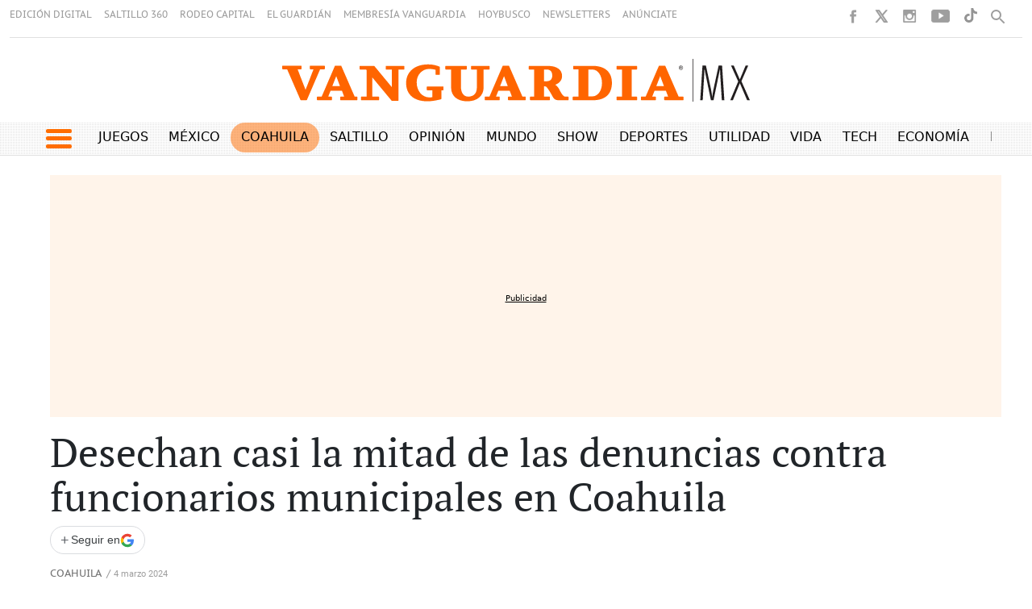

--- FILE ---
content_type: text/html
request_url: https://vanguardia.com.mx/coahuila/desechan-casi-la-mitad-de-las-denuncias-contra-funcionarios-municipales-en-coahuila-DH11253563
body_size: 27794
content:
  <!doctype html>  <html class="ltr" dir="ltr" lang="es-MX"> <head> <meta content="text/html; charset=UTF-8" http-equiv="content-type"> <title>Desechan casi la mitad de las denuncias contra funcionarios municipales en Coahuila</title> <link rel="shortcut icon" href="https://vanguardia.com.mx/base-portlet/webrsrc/ctxvar/19fccf87-22ac-4433-8afd-98f837b0c314.png"> <link rel="icon" sizes="192x192" href="/base-portlet/webrsrc/ctxvar/6458b5e2-573e-4088-b66a-30f111f532ec.png"> <link rel="icon" sizes="72x72" href="/base-portlet/webrsrc/ctxvar/e270d527-a083-4400-a594-1072ed020461.png"> <link rel="icon" sizes="36x36" href="/base-portlet/webrsrc/ctxvar/3ce626ea-cbc5-4809-8fd5-21f6355c4ad1.png"> <link rel="icon" sizes="48x48" href="/base-portlet/webrsrc/ctxvar/0268ab34-12ef-4d8f-9237-357e0e1fc51c.png"> <link rel="icon" sizes="144x144" href="/base-portlet/webrsrc/ctxvar/f587441a-6a02-4428-a633-fbb1a9a57ba1.png"> <link rel="icon" sizes="96x96" href="/base-portlet/webrsrc/ctxvar/9a87e967-f729-496c-9cd3-4b3f1677081b.png"> <style amp-custom> .mln_uppercase_mln
		{
			text-transform:uppercase
		}
		
		.mln_small-caps_mln
		{
			font-variant:small-caps
		}
		</style> <meta name="mas-notification-title" content="Desechan casi la mitad de las denuncias contra funcionarios municipales en Coahuila"> <meta name="mas-notification-body" content="El Censo Nacional de Gobiernos Municipales del Instituto Nacional de Estadística y Geografía (INEGI), reveló que en Coahuila, casi la mitad de las denuncias que son interpuestas contra funcionarios municipales por no hacer su trabajo son desechadas. De acuerdo con los datos publicados con registro a"> <link rel="mas-notification-icon" href="https://vanguardia.com.mx/documents/11604/11618/d24448c54d6742798df7c0e6658510a2.png"> <link rel="mas-notification-image" href="https://vanguardia.com.mx/binrepository/1301x630/51c0/1200d630/none/11604/LXKV/captura-de-pantalla-2024-03-04-170601_1-8408343_20240304230911.jpg"> <meta name="keywords" content="coahuila" data-id="76479" data-voc-name="location" data-voc-id="24862"> <meta name="keywords" content="saltillo" data-id="77393" data-voc-name="location" data-voc-id="24862"> <meta name="keywords" content="inegi" data-id="142955" data-voc-name="companies" data-voc-id="24860"> <meta name="keywords" content="armando ríos" data-id="246979" data-voc-name="author" data-voc-id="24579"> <meta name="keywords" content="corrupción" data-id="251792" data-voc-name="topic" data-voc-id="13790"> <meta name="keywords" content="01 noticia" data-id="105875860" data-voc-name="article_format" data-voc-id="69941472"> <meta name="keywords" content="a20" data-id="410923964" data-voc-name="topic" data-voc-id="13790"> <meta name="description" content="Son Saltillo y Torreón las localidades en las que se han presentado más quejas"> <meta property="og:site_name" content="Vanguardia"> <meta property="og:type" content="article"> <meta property="og:title" content="Desechan casi la mitad de las denuncias contra funcionarios municipales en Coahuila"> <meta property="og:description" content="Son Saltillo y Torreón las localidades en las que se han presentado más quejas"> <meta property="og:url" content="https://vanguardia.com.mx/coahuila/desechan-casi-la-mitad-de-las-denuncias-contra-funcionarios-municipales-en-coahuila-DH11253563"> <meta property="og:image" content="https://vanguardia.com.mx/binrepository/1652x800/226c0/1200d800/down-right/11604/BUGM/captura-de-pantalla-2024-03-04-170601_1-8408343_20240304230911.jpg"> <meta property="og:image:width" content="1200"> <meta property="og:image:height" content="800"> <meta property="article:published_time" content="2024-03-04T17:08:00Z"> <meta property="article:modified_time" content="2024-03-04T17:08:00Z"> <meta property="article:section" content="Coahuila"> <meta name="twitter:card" content="summary_large_image"> <meta name="twitter:site" content="@vanguardiamx"> <meta name="twitter:title" content="Desechan casi la mitad de las denuncias contra funcionarios municipales en Coahuila"> <meta name="twitter:description" content="Son Saltillo y Torreón las localidades en las que se han presentado más quejas"> <meta name="twitter:image" content="https://vanguardia.com.mx/binrepository/1652x800/226c0/1200d800/down-right/11604/BUGM/captura-de-pantalla-2024-03-04-170601_1-8408343_20240304230911.jpg"> <meta name="twitter:image:alt" content="Desechan casi la mitad de las denuncias contra funcionarios municipales en Coahuila"> <meta name="twitter:url" content="https://vanguardia.com.mx/coahuila/desechan-casi-la-mitad-de-las-denuncias-contra-funcionarios-municipales-en-coahuila-DH11253563"> <meta name="ROBOTS" content="INDEX, FOLLOW"> <link rel="canonical" href="https://vanguardia.com.mx/coahuila/desechan-casi-la-mitad-de-las-denuncias-contra-funcionarios-municipales-en-coahuila-DH11253563"> <meta name="viewport" content="width=device-width"> <meta name="viewport" content="width=device-width"> <meta property="fb:pages" content="17853721002"> <meta property="ia:markup_url" content="https://vanguardia.com.mx/"> <link href="https://vanguardia.com.mx/base-portlet/webrsrc/theme/9f944bd2549dcb4b3cd0264aca6e783f.css" rel="stylesheet" type="text/css"> <script type="text/javascript" src="/base-portlet/webrsrc/b9740ad96ea5b5f2db95cd4b031d9c78.js"></script> <script type="text/javascript">/*<![CDATA[*/var ITER=ITER||{};ITER.CONTEXT=ITER.CONTEXT||{};ITER.CONTEXT.sections=[{sectid:"sect-675658b8312754f0c59027380a1e8081"},{sectid:"sect-695133c63a89eb22c66eb54d42501da1"},{sectid:"sect-58d7bafa8f83b0912affc9113c3ce6fc"},{sectid:"sect-15ec192c55d7bc4c08bda0e46e139000"},{sectid:"sect-5be24e9f7da7dbd1cfb3b4927eb15830"},{sectid:"sect-b6e674b70b0486bc53c924d7841439b2"},{sectid:"sect-702aac90ee21ec3d7cbf840ed1903fbd"},{sectid:"sect-fdce2d857f860925aaad5066cdf8bc92"},{sectid:"sect-cf949dd6590a2dd06478ff9ba1cafd93"},{sectid:"sect-d54336b77bb4ac416832b4a3e1eaeab8"},{sectid:"sect-7fa0b1612fc7f35f0f2bccfe29aa6c6e"},{sectid:"sect-135adb2a8c360d88d48beb622068e86f"},{sectid:"sect-073a25759c57667048fb5e013a7dc950"},{sectid:"sect-b4d722dd6e636bb24d7b0048d0a6b551"}];ITER.CONTEXT.isArticlePage=function(){return true};ITER.CONTEXT.articleId="11253563";ITER.CONTEXT.contextIs=function(a){return a==="ArticlePage"};ITER.HOOK=ITER.HOOK||{};ITER.HOOK.onDisqusNewComment=function(a){};ITER.RESOURCE=ITER.RESOURCE||{};ITER.RESOURCE.Deferred=function(){var b;var a;var c=new Promise(function(e,d){b=e;a=d});c.resolve=b;c.reject=a;return c};ITER.RESOURCE.onLoad=ITER.RESOURCE.onLoad||[];ITER.RESOURCE.onInit=ITER.RESOURCE.onInit||[];ITER.RESOURCE.onLoad["util-http"]=new ITER.RESOURCE.Deferred();ITER.RESOURCE.onLoad["util-url"]=new ITER.RESOURCE.Deferred();ITER.RESOURCE.onLoad["util-cookie"]=new ITER.RESOURCE.Deferred();ITER.RESOURCE.onLoad["util-event"]=new ITER.RESOURCE.Deferred();ITER.RESOURCE.onLoad["util-message"]=new ITER.RESOURCE.Deferred();ITER.RESOURCE.onLoad.statistics=new ITER.RESOURCE.Deferred();ITER.RESOURCE.onLoad.reading=new ITER.RESOURCE.Deferred();ITER.RESOURCE.onLoad.konami=new ITER.RESOURCE.Deferred();ITER.RESOURCE.onLoad.adblock=new ITER.RESOURCE.Deferred();ITER.RESOURCE.onLoad.captcha=new ITER.RESOURCE.Deferred();ITER.RESOURCE.onLoad["iter-ui-tabs"]=new ITER.RESOURCE.Deferred();ITER.RESOURCE.onLoad["autocomplete-js"]=new ITER.RESOURCE.Deferred();ITER.RESOURCE.onLoad.form=new ITER.RESOURCE.Deferred();ITER.RESOURCE.onLoad["teaser-date"]=new ITER.RESOURCE.Deferred();ITER.RESOURCE.onLoad["search-date"]=new ITER.RESOURCE.Deferred();ITER.RESOURCE.onLoad.unregister=new ITER.RESOURCE.Deferred();ITER.RESOURCE.onLoad.recommendations=new ITER.RESOURCE.Deferred();ITER.RESOURCE.onLoad.surveys=new ITER.RESOURCE.Deferred();ITER.RESOURCE.onLoad["embed-article"]=new ITER.RESOURCE.Deferred();ITER.RESOURCE.CUSTOM=ITER.RESOURCE.CUSTOM||{};ITER.USER=ITER.USER||{};ITER.USER.id="";/*]]>*/</script> <script type="text/javascript" src="/html/js/iter-libraries/iter-util-cookie.js?v=4.1.17654757" defer onload="ITER.RESOURCE.onLoad['util-cookie'].resolve(true)"></script> <script type="text/javascript" src="/html/js/iter-libraries/iter-konami.js?v=4.1.17654757" defer onload="ITER.RESOURCE.onLoad['konami'].resolve(true)"></script> <script type="text/javascript" src="/html/js/iter-libraries/iter-util-url.js?v=4.1.17654757" defer onload="ITER.RESOURCE.onLoad['util-url'].resolve(true)"></script> <script type="text/javascript" src="/html/js/iter-libraries/iter-util-http.js?v=4.1.17654757" defer onload="ITER.RESOURCE.onLoad['util-http'].resolve(true)"></script> <script type="text/javascript" src="/html/js/iter-libraries/iter-statistics.js?v=4.1.17654757" defer onload="ITER.RESOURCE.onLoad['statistics'].resolve(true)"></script> <script type="text/javascript" src="/html/js/iter-libraries/iter-util-event.js?v=4.1.17654757" defer onload="ITER.RESOURCE.onLoad['util-event'].resolve(true)"></script> <script type="text/javascript" src="/html/js/iter-libraries/iter-reading.js?v=4.1.17654757" defer onload="ITER.RESOURCE.onLoad['reading'].resolve(true)"></script> <script type="text/javascript" src="/html/js/iter-libraries/iter-util-message.js?v=4.1.17654757" defer onload="ITER.RESOURCE.onLoad['util-message'].resolve(true)"></script> <script>/*<![CDATA[*/jQryIter.u="";/*]]>*/</script> <script type="text/javascript">/*<![CDATA[*/(function(a){a.contextSections=function(){return[{sectid:"sect-675658b8312754f0c59027380a1e8081"},{sectid:"sect-695133c63a89eb22c66eb54d42501da1"},{sectid:"sect-58d7bafa8f83b0912affc9113c3ce6fc"},{sectid:"sect-15ec192c55d7bc4c08bda0e46e139000"},{sectid:"sect-5be24e9f7da7dbd1cfb3b4927eb15830"},{sectid:"sect-b6e674b70b0486bc53c924d7841439b2"},{sectid:"sect-702aac90ee21ec3d7cbf840ed1903fbd"},{sectid:"sect-fdce2d857f860925aaad5066cdf8bc92"},{sectid:"sect-cf949dd6590a2dd06478ff9ba1cafd93"},{sectid:"sect-d54336b77bb4ac416832b4a3e1eaeab8"},{sectid:"sect-7fa0b1612fc7f35f0f2bccfe29aa6c6e"},{sectid:"sect-135adb2a8c360d88d48beb622068e86f"},{sectid:"sect-073a25759c57667048fb5e013a7dc950"},{sectid:"sect-b4d722dd6e636bb24d7b0048d0a6b551"}]};a.contextIsArticlePage=function(){return true};a.articleId=function(){return"11253563"};a.contextIs=function(b){if(b=="HomePage"){return false}else{if(b=="ArticlePage"){return true}else{if(b=="SearchPage"){return false}else{if(b=="SectionPage"){return false}else{if(b=="MetadataPage"){return false}}}}}}})(jQryIter);/*]]>*/</script> <script type="text/javascript" src="https://vanguardia.com.mx/base-portlet/webrsrc/theme/c2da2beb47411ead9ef55abe6563d21e.js"></script> </head> <body class=" controls-visible signed-out public-page" itemscope itemtype="http://schema.org/NewsArticle"> <noscript> <iframe src="//www.googletagmanager.com/ns.html?id=GTM-TFLX87FS" height="0" width="0" style="display:none;visibility:hidden"></iframe> </noscript> <script>/*<![CDATA[*/(function(b,m,h,a,g){b[a]=b[a]||[];b[a].push({"gtm.start":new Date().getTime(),event:"gtm.js"});var k=m.getElementsByTagName(h)[0],e=m.createElement(h),c=a!="dataLayer"?"&l="+a:"";e.async=true;e.src="//www.googletagmanager.com/gtm.js?id="+g+c;k.parentNode.insertBefore(e,k)})(window,document,"script","dataLayer","GTM-TFLX87FS");/*]]>*/</script> <script type="text/javascript">/*<![CDATA[*/jQryIter(document).on("click",".ui-accordion-header",function(){jQryIter(window).resize()});/*]]>*/</script> <div class="iter-page-frame"> <header class="iter-header-wrapper" id="iter-header-wrapper">  <div class="portlet-boundary portlet-static-end portlet-nested-portlets header_vmx"> <div id="col-100-fluid" class="col-100-fluid"> <div class="container-fluid"> <div class="row top"> <div class="col-100-top-one-col-fluid col-xs-12 portlet-column nopadding" id="header_sup">  <div id="3085941941" class="portlet-boundary portlet-static-end menu-portlet menu-top-header"> <div id="menu_3085941941" class="menu_secc "> <div class="nav-dropdown nav noSubNav"> <ul class="parent-nav lst cf"> <li class="lst-item tabnav  sect-266 sect-a271c7fe3f353fb48377f5930553392e"> <a href="https://vanguardia.pressreader.com/vanguardia" rel="nofollow noopener noreferrer" class="tab-item lnk" target="_blank" title="EDICIÓN DIGITAL"> <span class="iconBefore"></span> <span class="sectionName">EDICIÓN DIGITAL</span> <span class="iconAfter"></span> </a> </li> <li class="lst-item tabnav  sect-267 sect-dc31037ae65d2887556baa9f21cbc94a"> <a href="//www.saltillo360.com/" rel="nofollow noopener noreferrer" class="tab-item lnk" target="_blank" title="SALTILLO 360"> <span class="iconBefore"></span> <span class="sectionName">SALTILLO 360</span> <span class="iconAfter"></span> </a> </li> <li class="lst-item tabnav  sect-9357 sect-419c4ba42ddc682fc85d2b0f3785ad78"> <a href="https://www.rodeocapital.com.mx/" rel="nofollow noopener noreferrer" class="tab-item lnk" target="_blank" title="RODEO CAPITAL"> <span class="iconBefore"></span> <span class="sectionName">RODEO CAPITAL</span> <span class="iconAfter"></span> </a> </li> <li class="lst-item tabnav  sect-268 sect-8ea19f6406ce0171a21d0bf4056712d5"> <a href="https://www.facebook.com/@elguardianmx" rel="nofollow noopener noreferrer" class="tab-item lnk" target="_blank" title="EL GUARDIÁN"> <span class="iconBefore"></span> <span class="sectionName">EL GUARDIÁN</span> <span class="iconAfter"></span> </a> </li> <li class="lst-item tabnav  sect-270 sect-97aebddc760545101746817788947188"> <a href="//membresiavanguardia.com/" rel="nofollow noopener noreferrer" class="tab-item lnk" target="_blank" title="MEMBRESÍA VANGUARDIA"> <span class="iconBefore"></span> <span class="sectionName">MEMBRESÍA VANGUARDIA</span> <span class="iconAfter"></span> </a> </li> <li class="lst-item tabnav  sect-269 sect-ab39c188f159d7f948aada866bc72d53"> <a href="//www.hoybusco.com/" rel="nofollow noopener noreferrer" class="tab-item lnk" target="_blank" title="HOYBUSCO"> <span class="iconBefore"></span> <span class="sectionName">HOYBUSCO</span> <span class="iconAfter"></span> </a> </li> <li class="lst-item tabnav  sect-2725 sect-5903f8aed8e93e31cf210ccfc875a0db"> <a href="https://vanguardia.com.mx/newsletters" rel="nofollow" class="tab-item lnk" title="NEWSLETTERS"> <span class="iconBefore"></span> <span class="sectionName">NEWSLETTERS</span> <span class="iconAfter"></span> </a> </li> <li class="lst-item tabnav  sect-9675 sect-9820f3c8df4d29d94b791817dab41df5"> <a href="https://www.vmxmediakit.com/" rel="nofollow noopener noreferrer" class="tab-item lnk" target="_blank" title="ANÚNCIATE "> <span class="iconBefore"></span> <span class="sectionName">ANÚNCIATE </span> <span class="iconAfter"></span> </a> </li> </ul> </div> </div> </div>  <div id="" class="portlet-boundary portlet-static-end htmlcontainer-portlet"> <div> <style> /* =================================
 Desktop (≥1000px)
 ================================= */
@media (min-width: 1000px) {
 .header_desplegable {
 height: 690px;
 }
 
 .header_desplegable .menu_burguer {
 width: 100%;
 }
 
 .header_desplegable .menu_burguer ul.parent-nav {
 columns: 7;
 -webkit-columns: 7;
 -moz-columns: 7;
 }
 
 .header_desplegable .menu_burguer ul li {
 margin: 3px;
 }
 
 .mega_menu.simple.vertical ul.parent-nav > li:last-child {
 display: contents;
 }
 
 .burger_icon_text .secciones_burger {
 float: none;
 margin-left: -1rem;
 }
 
 .level-2 {
 padding-left: 0;
 }
}

/* =================================
 General
 ================================= */
.lst-std .lst .level-2 ul {
 padding-left: 0;
}

.header_desplegable .menu_burguer ul li a.tab-item.lnk {
 border-bottom: 3px solid #ff6d00;
}

/* =================================
 Mobile (≤700px)
 ================================= */
@media (max-width: 700px) {
 .menu_burger.mobile ul.parent-nav li div a.tab-item span.iconBefore::after {
 content: '·';
 padding: 0 2px;
 color: #ff6d00;
 font-size: 1.2rem;
 font-weight: 800;
 }
 
 .level-2 div li a span.iconBefore::after {
 content: '·';
 padding: 0 2px;
 color: #000;
 font-size: 1.2rem;
 font-weight: 800;
 }
}
</style> </div> </div> <div id="" class="portlet-boundary portlet-static-end htmlcontainer-portlet"> <div> <script>/*<![CDATA[*//*<![CDATA[*/
document.addEventListener('DOMContentLoaded', () => {
 const temasDia = document.querySelector('.temas-dia');
 
 if (!temasDia) return;
 
 const currentPath = window.location.pathname;
 const temas = temasDia.querySelectorAll('[class^="tema"]');
 
 let mejorMatch = null;
 let mejorMatchLength = 0;
 
 temas.forEach(tema => {
 const linkElement = tema.querySelector('.texto-tema a');
 if (!linkElement) return;
 
 const href = linkElement.getAttribute('href');
 if (!href) return;
 
 const isMatch = currentPath === href || currentPath.startsWith(href + '/');
 
 if (isMatch && href.length > mejorMatchLength) {
 mejorMatch = tema;
 mejorMatchLength = href.length;
 }
 });
 
 if (mejorMatch) {
 mejorMatch.style.backgroundColor = '#ff6d0082';
 mejorMatch.style.borderRadius = '20px';
 mejorMatch.classList.add('focused');
 
 if (window.innerWidth < 768) {
 mejorMatch.scrollIntoView({ behavior: 'smooth', inline: 'center' });
 }
 }
});
/*]]>*//*]]>*/</script> </div> </div> <div id="" class="portlet-boundary portlet-static-end htmlcontainer-portlet"> <div> <style> #easy-wall-modal, #dropdown.dropdown {
 z-index: 10 !important;
 }
 .pbs__player.shown{
 z-index: 9 !important;
 }
</style> </div> </div> <div id="" class="portlet-boundary portlet-static-end htmlcontainer-portlet"> <div> <link rel="stylesheet" href="https://cdnjs.cloudflare.com/ajax/libs/font-awesome/6.7.0/css/all.min.css" integrity="sha512-9xKTRVabjVeZmc+GUW8GgSmcREDunMM+Dt/GrzchfN8tkwHizc5RP4Ok/MXFFy5rIjJjzhndFScTceq5e6GvVQ==" crossorigin="anonymous" referrerpolicy="no-referrer"> </div> </div> <div id="" class="portlet-boundary portlet-static-end htmlcontainer-portlet rrss"> <div> <style> .fc-ab-root{
 display: none !important;
 }
 .op12{
 justify-content: center !important; 
 display: flex; 
 margin-bottom: 25px !important;
 }
 @media (min-width: 1300px){
 .menu-principal-header .dayly-topics-portlet {
 width: 90%;
 }
 }
 @media (max-width: 334px){
 #mc_embed_signup.newsletterform {
 height: auto !important;
 }
 div.rrss.end.d-movil {
 top: 5% !important;
 }
 }
 @media (max-width: 576px) {
 li.tiktok a {
 display: none !important;
 }
 }
</style> <meta name="robots" content="max-image-preview:large"> <ul class="rrss_header platforms"> <li class="facebook first"> <a href="https://www.facebook.com/vanguardiamx" title="Facebook" class="facebook"></a> </li> <li class="twitter"> <a href="https://www.twitter.com/vanguardiamx" title="Twitter" class="twitter"></a> </li> <li class="instagram"> <a href="http://instagram.com/vanguardiamx" title="Instagram" class="instagram"></a> </li> <li class="youtube last"> <a href="http://www.youtube.com/user/vanguardiamedia" title="YouTube" class="youtube"></a> </li> <li class="tiktok"> <a style="display: block; height: 19px; width: 18px; margin-left: 15px; background-size: contain; background-repeat: no-repeat; background-image: url(https://vanguardia.com.mx/base-portlet/webrsrc/theme/9d539c5537b80058f4ba66911887ac5c.png);" href="https://www.tiktok.com/@vanguardia_mx"></a> </li> </ul> <div class="icon-search" onclick="clickIconSearch();" style="margin-right:10px"></div> <script>/*<![CDATA[*/$(document).ready(function(){$(".lst-item.tabnav").children("a").removeAttr("rel");$(".icon-search").on("click",function(){$(".icon-search").toggleClass("closed");$(".icon-search2").toggleClass("closed");$(".menu-top-header").toggleClass("closed");$(".rrss_header").toggleClass("closed");$(".search_header").toggleClass("active");$('input[name="keywords"]').focus();$("#main").removeAttr("hidden")});$('input[name="keywords"]').focusout(function(){$(".icon-search").toggleClass("closed");$(".icon-search2").toggleClass("closed");$(".menu-top-header").toggleClass("closed");$(".rrss_header").toggleClass("closed");$(".search_header").toggleClass("active");$("#main").removeAttr("hidden")})});if(jQryIter.u!=""){$(".cont_user").html("<div class='loged' onclick='javascript:clickIconUser()'><div class='icon_login'></div></div>")}function clickIconUser(){$(".menu_user").toggleClass("show")};/*]]>*/</script> <div id="eww-avatar" style="float: left;"></div> <script>/*<![CDATA[*/document.addEventListener("DOMContentLoaded",function(){var h=document.getElementById("eww-avatar");if(!h){return}var j=document.querySelector("[data-post-id][data-section]");if(j){var m=j.dataset.authorName||j.dataset.author||"";var n=j.dataset.authorId||"";var k=j.dataset.section||"";var l=j.dataset.postTitle||"";var i=j.dataset.postId||"";h.setAttribute("data-ewc-post-id",i);h.setAttribute("data-events",JSON.stringify({author:m,section:k,post_title:l,post_id:i,author_id:n}))}});/*]]>*/</script> </div> </div> <div id="80624562" class="portlet-boundary portlet-static-end advanced-search-portlet search_header"> <span class="iter-field iter-field-text"> <span class="iter-field-content"> <span class="iter-field-element"> <input id="_80624562_keywords" type="text" value="" name="keywords" inlinefield="true" class="iter-field-input iter-field-input-text" onkeydown="javascript:_80624562_onKeyEnterSearch(event)" placeholder=""> </span> </span> </span> <span class="iter-button iter-button-submit"> <span class="iter-button-content"> <input id="_80624562_search" type="submit" name="search" value="" class="iter-button-input iter-button-input-submit" onclick="javascript:_80624562_onClickSearch()"> </span> </span> <script type="text/javascript">/*<![CDATA[*/function _80624562_cleanKeywords(i){var j="";var h="";for(var f=0;f<i.length;f++){var g=i[f];if(!(g=="/"||g=="\\"||g=="~"||g=="!"||g=="("||g==")")){h+=g}else{h+=" "}}h=encodeURIComponent(h);for(var f=0;f<h.length;f++){var g=h[f];if(g=="'"){j+="%27"}else{j+=g}}return j}function _80624562_onClickSearch(){var e=_80624562_cleanKeywords(jQryIter("#_80624562_keywords").val());if(e.length>0){var d="/resultados-busqueda/-/search/";var f="/false/false/19840118/20260118/date/true/true/0/0/meta/0/0/0/1";window.location.href=d+e+f}}function _80624562_onKeyEnterSearch(b){if(b.keyCode==13){_80624562_onClickSearch()}};/*]]>*/</script> </div> <div id="" class="portlet-boundary portlet-static-end htmlcontainer-portlet header-logo"> <div> <a class="site-logo" href="/" aria-label="Vanguardia - Ir al inicio"> </a> </div> </div> </div> <div class="col-100-top-one-col-fluid col-xs-12 portlet-column nopadding menu-principal-header desktop" id="header_menu"> <div class="container-fluid"> <div id="" class="portlet-boundary portlet-static-end htmlcontainer-portlet icon-burger-desplegable"> <div> <div class="icon_burger" role="button" tabindex="0" aria-label="Abrir menú" onclick="mostrarMenu();"> <span></span> </div> </div> </div> <div id="" class="portlet-boundary portlet-static-end dayly-topics-portlet"> <div class="temas-dia"> <div class="tema1" data-categoryid="-1"> <div class="icono-tema-anterior"></div> <div class="texto-tema"> <a href="https://vanguardia.com.mx/juegos" target="_blank" rel="nofollow">Juegos</a> </div> <div class="icono-tema-posterior"></div> </div> <div class="separador-tema"></div> <div class="tema2" data-categoryid="-1"> <div class="icono-tema-anterior"></div> <div class="texto-tema"> <a href="/noticias/mexico">México</a> </div> <div class="icono-tema-posterior"></div> </div> <div class="separador-tema"></div> <div class="tema3" data-categoryid="-1"> <div class="icono-tema-anterior"></div> <div class="texto-tema"> <a href="/coahuila">Coahuila</a> </div> <div class="icono-tema-posterior"></div> </div> <div class="separador-tema"></div> <div class="tema4" data-categoryid="-1"> <div class="icono-tema-anterior"></div> <div class="texto-tema"> <a href="/coahuila/saltillo">Saltillo</a> </div> <div class="icono-tema-posterior"></div> </div> <div class="separador-tema"></div> <div class="tema5" data-categoryid="-1"> <div class="icono-tema-anterior"></div> <div class="texto-tema"> <a href="/opinion">Opinión</a> </div> <div class="icono-tema-posterior"></div> </div> <div class="separador-tema"></div> <div class="tema6" data-categoryid="-1"> <div class="icono-tema-anterior"></div> <div class="texto-tema"> <a href="/noticias/internacional">Mundo</a> </div> <div class="icono-tema-posterior"></div> </div> <div class="separador-tema"></div> <div class="tema7" data-categoryid="-1"> <div class="icono-tema-anterior"></div> <div class="texto-tema"> <a href="/show">Show</a> </div> <div class="icono-tema-posterior"></div> </div> <div class="separador-tema"></div> <div class="tema8" data-categoryid="-1"> <div class="icono-tema-anterior"></div> <div class="texto-tema"> <a href="/deportes">Deportes</a> </div> <div class="icono-tema-posterior"></div> </div> <div class="separador-tema"></div> <div class="tema9" data-categoryid="-1"> <div class="icono-tema-anterior"></div> <div class="texto-tema"> <a href="/informacion">Utilidad</a> </div> <div class="icono-tema-posterior"></div> </div> <div class="separador-tema"></div> <div class="tema10" data-categoryid="-1"> <div class="icono-tema-anterior"></div> <div class="texto-tema"> <a href="/vida">Vida</a> </div> <div class="icono-tema-posterior"></div> </div> <div class="separador-tema"></div> <div class="tema11" data-categoryid="-1"> <div class="icono-tema-anterior"></div> <div class="texto-tema"> <a href="/tech">Tech</a> </div> <div class="icono-tema-posterior"></div> </div> <div class="separador-tema"></div> <div class="tema12" data-categoryid="-1"> <div class="icono-tema-anterior"></div> <div class="texto-tema"> <a href="/servicios/menus-navegacion/header/dinero">Economía</a> </div> <div class="icono-tema-posterior"></div> </div> <div class="separador-tema"></div> <div class="tema13" data-categoryid="-1"> <div class="icono-tema-anterior"></div> <div class="texto-tema"> <a href="/productos_premium">Premium</a> </div> <div class="icono-tema-posterior"></div> </div> <div class="clear"></div> </div> </div> <div id="" class="portlet-boundary portlet-static-end htmlcontainer-portlet"> <div> </div> </div> </div> </div> <div class="col-100-top-one-col-fluid col-xs-12 portlet-column nopadding header_desplegable" id="header_menu_burguer"> <div class="container"> <div id="" class="portlet-boundary portlet-static-end htmlcontainer-portlet burger_icon_text"> <div> <div class="icon_burger_close" role="button" tabindex="0" aria-label="Cerrar menú" onclick="mostrarMenu();"></div> <div class="secciones_burger" aria-hidden="true"> <span class="bolo">·</span> Secciones: 
            </div> </div> </div>    <div id="2807866246" class="portlet-boundary portlet-static-end menu-portlet menu_burguer"> <div id="menu_2807866246" class="menu_secc_unfolded mega_menu simple vertical"> <div class="nav-dropdown nav noSubNav"> <ul class="parent-nav lst cf"> <li class="lst-item tabnav  sect-9228 sect-02c531e9c970dc08c06b76f2a86c601c"> <div class="tab-grp"> <a href="/noticias/mexico" class="tab-item lnk" title="México"> <span class="iconBefore"></span> <strong class="sectionName">México</strong> <span class="iconAfter"></span> </a> <span class="hasChildsIcon"></span> <div class="child-nav cf"> <ul class="lst-std lst level-2"> <div class="lst-items"> <li class="lst-item   sect-9229 sect-702aac90ee21ec3d7cbf840ed1903fbd"> <a href="/coahuila" class=" lnk" title="Coahuila "> <span class="iconBefore"></span> <span class="sectionName">Coahuila </span> <span class="iconAfter"></span> </a> </li> <li class="lst-item   sect-9230 sect-38eec7f38a98f9ebf6845643ed97561e"> <a href="https://vanguardia.com.mx/topic/-/meta/cdmx" rel="nofollow" class=" lnk" title="CDMX"> <span class="iconBefore"></span> <span class="sectionName">CDMX</span> <span class="iconAfter"></span> </a> </li> <li class="lst-item   sect-9231 sect-53179afd77ac4ba5bf1d1aee79a5ddd4"> <a href="https://vanguardia.com.mx/topic/-/meta/nuevo-leon" rel="nofollow" class=" lnk" title="Nuevo León"> <span class="iconBefore"></span> <span class="sectionName">Nuevo León</span> <span class="iconAfter"></span> </a> </li> <li class="lst-item   sect-9232 sect-9cba4518ad1ce94957c98bc5e1222aa8"> <a href="https://vanguardia.com.mx/topic/-/meta/jalisco" rel="nofollow" class=" lnk" title="Jalisco"> <span class="iconBefore"></span> <span class="sectionName">Jalisco</span> <span class="iconAfter"></span> </a> </li> <li class="lst-item   sect-9347 sect-8ca337511a3196e5e1e63407d49aa390"> <a href="/noticias/mexico/mas-estados" class=" lnk" title="Más Estados"> <span class="iconBefore"></span> <span class="sectionName">Más Estados</span> <span class="iconAfter"></span> </a> </li> <li class="lst-item   sect-9433 sect-ea1118631be0cfef16500b57bcaa7e26"> <a href="/mexico/presidenta-claudia-sheinbaum" class=" lnk" title="Presidenta: Claudia Sheinbaum"> <span class="iconBefore"></span> <span class="sectionName">Presidenta: Claudia Sheinbaum</span> <span class="iconAfter"></span> </a> </li> <li class="lst-item   sect-9348 sect-dfac205ed36f5a9167509768d6062c17"> <a href="/noticias/mexico/instituciones" class=" lnk" title="Instituciones"> <span class="iconBefore"></span> <span class="sectionName">Instituciones</span> <span class="iconAfter"></span> </a> </li> </div> </ul> </div> </div> </li> <li class="lst-item tabnav  sect-9236 sect-1c76b047f84d68d901763f95712ef88b"> <div class="tab-grp"> <a href="/noticias/internacional" class="tab-item lnk" title="Internacional"> <span class="iconBefore"></span> <strong class="sectionName">Internacional</strong> <span class="iconAfter"></span> </a> <span class="hasChildsIcon"></span> <div class="child-nav cf"> <ul class="lst-std lst level-2"> <div class="lst-items"> <li class="lst-item   sect-9434 sect-dbef2d1a49165f2814eb64bf2fc889a3"> <a href="/internacional/usa" class=" lnk" title="E.U.A"> <span class="iconBefore"></span> <span class="sectionName">E.U.A</span> <span class="iconAfter"></span> </a> </li> <li class="lst-item   sect-9349 sect-0f3d809996254cb8d0117f532678ac08"> <a href="/internacional/guerras" class=" lnk" title="Guerras"> <span class="iconBefore"></span> <span class="sectionName">Guerras</span> <span class="iconAfter"></span> </a> </li> <li class="lst-item   sect-9238 sect-3c500c06f70ffecfd4002d4e9eba4a0d"> <a href="/noticias/internacional/conflictos" class=" lnk" title="Conflictos"> <span class="iconBefore"></span> <span class="sectionName">Conflictos</span> <span class="iconAfter"></span> </a> </li> <li class="lst-item   sect-9350 sect-40e77f2089ce31a4c35f793e0a2ac0bd"> <a href="/economia/mercados" class=" lnk" title="Mercados"> <span class="iconBefore"></span> <span class="sectionName">Mercados</span> <span class="iconAfter"></span> </a> </li> </div> </ul> </div> </div> </li> <li class="lst-item tabnav  sect-9239 sect-b6e674b70b0486bc53c924d7841439b2"> <div class="tab-grp"> <a href="/coahuila" class="tab-item lnk" title="Coahuila"> <span class="iconBefore"></span> <strong class="sectionName">Coahuila</strong> <span class="iconAfter"></span> </a> <span class="hasChildsIcon"></span> <div class="child-nav cf"> <ul class="lst-std lst level-2"> <div class="lst-items"> <li class="lst-item   sect-9240 sect-1709b628805d51a7fe2cda3fe498c47a"> <a href="/coahuila/salud" class=" lnk" title="Salud"> <span class="iconBefore"></span> <span class="sectionName">Salud</span> <span class="iconAfter"></span> </a> </li> <li class="lst-item   sect-9241 sect-b51cf2c5fe824539125e94e602b4e17f"> <a href="/coahuila/educacion" class=" lnk" title="Educación"> <span class="iconBefore"></span> <span class="sectionName">Educación</span> <span class="iconAfter"></span> </a> </li> <li class="lst-item   sect-9242 sect-dbc207679fea63e8c3fe5186f4397d2a"> <a href="/coahuila/seguridad" class=" lnk" title="Seguridad"> <span class="iconBefore"></span> <span class="sectionName">Seguridad</span> <span class="iconAfter"></span> </a> </li> <li class="lst-item   sect-9243 sect-8da315b6ee0489ae25315de03fcf1aa9"> <a href="/coahuila/turismo" class=" lnk" title="Turismo"> <span class="iconBefore"></span> <span class="sectionName">Turismo</span> <span class="iconAfter"></span> </a> </li> <li class="lst-item   sect-9244 sect-a25150786dd982295e191cec4c985564"> <a href="/coahuila/nearshoring" class=" lnk" title="Nearshoring"> <span class="iconBefore"></span> <span class="sectionName">Nearshoring</span> <span class="iconAfter"></span> </a> </li> <li class="lst-item   sect-9245 sect-c3ded6131d8df3d26ed0e992d5f3bc72"> <a href="/coahuila/transparencia" class=" lnk" title="Transparencia"> <span class="iconBefore"></span> <span class="sectionName">Transparencia</span> <span class="iconAfter"></span> </a> </li> <li class="lst-item   sect-9246 sect-1ab9f09c4936d7aef4ea18b7e6c1c553"> <a href="/coahuila/derechos-humanos" class=" lnk" title="Derechos Humanos"> <span class="iconBefore"></span> <span class="sectionName">Derechos Humanos</span> <span class="iconAfter"></span> </a> </li> <li class="lst-item   sect-9247 sect-7f00526b870d18fd9f9ba3c9c8bb8d95"> <a href="/coahuila/medio-ambiente" class=" lnk" title="Medio Ambiente"> <span class="iconBefore"></span> <span class="sectionName">Medio Ambiente</span> <span class="iconAfter"></span> </a> </li> <li class="lst-item   sect-9248 sect-39b5edeee1de5c682124e69dfd752135"> <a href="/coahuila/monclova" class=" lnk" title="Monclova"> <span class="iconBefore"></span> <span class="sectionName">Monclova</span> <span class="iconAfter"></span> </a> </li> <li class="lst-item   sect-9249 sect-cc33ebf2eb4ed7e45b93ec744df6e663"> <a href="/coahuila/torreon" class=" lnk" title="Torreón"> <span class="iconBefore"></span> <span class="sectionName">Torreón</span> <span class="iconAfter"></span> </a> </li> <li class="lst-item   sect-9250 sect-668264b8a9ebb05679d473e9b770d297"> <a href="/coahuila/piedras-negras" class=" lnk" title="Piedras Negras"> <span class="iconBefore"></span> <span class="sectionName">Piedras Negras</span> <span class="iconAfter"></span> </a> </li> <li class="lst-item   sect-9251 sect-f927699b02cb33c6c7ddf3aafbb2a45f"> <a href="/coahuila/mas-municipios" class=" lnk" title="Más Municipios"> <span class="iconBefore"></span> <span class="sectionName">Más Municipios</span> <span class="iconAfter"></span> </a> </li> </div> </ul> </div> </div> </li> <li class="lst-item tabnav  sect-9252 sect-faf009071e89c639f1fe20b07f26dbea"> <div class="tab-grp"> <a href="/coahuila/saltillo" class="tab-item lnk" title="Saltillo"> <span class="iconBefore"></span> <strong class="sectionName">Saltillo</strong> <span class="iconAfter"></span> </a> <span class="hasChildsIcon"></span> <div class="child-nav cf"> <ul class="lst-std lst level-2"> <div class="lst-items"> <li class="lst-item   sect-9253 sect-f13228577b6d4d886a965955733130c8"> <a href="/coahuila/saltillo/movilidad" class=" lnk" title="Movilidad"> <span class="iconBefore"></span> <span class="sectionName">Movilidad</span> <span class="iconAfter"></span> </a> </li> <li class="lst-item   sect-9254 sect-507eab66be352a083211b09d7ffef444"> <a href="/coahuila/saltillo/desarrollo-urbano" class=" lnk" title="Desarrollo Urbano"> <span class="iconBefore"></span> <span class="sectionName">Desarrollo Urbano</span> <span class="iconAfter"></span> </a> </li> <li class="lst-item   sect-9255 sect-d2ccc8145e3019682f5da70ebe4b20fc"> <a href="/coahuila/saltillo/medio-ambiente" class=" lnk" title="Medio Ambiente"> <span class="iconBefore"></span> <span class="sectionName">Medio Ambiente</span> <span class="iconAfter"></span> </a> </li> <li class="lst-item   sect-9256 sect-f85cd9347dcf58f4bf69a59d29a62018"> <a href="/coahuila/saltillo/colonias" class=" lnk" title="Colonias"> <span class="iconBefore"></span> <span class="sectionName">Colonias</span> <span class="iconAfter"></span> </a> </li> <li class="lst-item   sect-9257 sect-9a69cffc722c484ffa09be990c6d103e"> <a href="/coahuila/saltillo/seguridad" class=" lnk" title="Seguridad"> <span class="iconBefore"></span> <span class="sectionName">Seguridad</span> <span class="iconAfter"></span> </a> </li> <li class="lst-item   sect-9258 sect-95d39ed5af23a025158eaf4eecea341b"> <a href="/coahuila/saltillo/personajes" class=" lnk" title="Personajes de Saltillo"> <span class="iconBefore"></span> <span class="sectionName">Personajes de Saltillo</span> <span class="iconAfter"></span> </a> </li> <li class="lst-item   sect-9259 sect-d671347cea5116ca0ad9d1ec3dc1ee2c"> <a href="/coahuila/saltillo/buenas-noticias" class=" lnk" title="Buenas Noticias"> <span class="iconBefore"></span> <span class="sectionName">Buenas Noticias</span> <span class="iconAfter"></span> </a> </li> <li class="lst-item   sect-9260 sect-50cbcf8797c1e72120cde470f0906918"> <a href="/coahuila/saltillo/guia-local" class=" lnk" title="Guía Local"> <span class="iconBefore"></span> <span class="sectionName">Guía Local</span> <span class="iconAfter"></span> </a> </li> <li class="lst-item   sect-9261 sect-6836af70c1848d5a2960e5eed6d9140e"> <a href="/coahuila/saltillo/zona-metropolitana" class=" lnk" title="Zona Metropolitana"> <span class="iconBefore"></span> <span class="sectionName">Zona Metropolitana</span> <span class="iconAfter"></span> </a> </li> </div> </ul> </div> </div> </li> <li class="lst-item tabnav  sect-9262 sect-4bf00a575f37428092009d0c886cd109"> <div class="tab-grp"> <a href="/opinion" class="tab-item lnk" title="Opinión"> <span class="iconBefore"></span> <strong class="sectionName">Opinión</strong> <span class="iconAfter"></span> </a> <span class="hasChildsIcon"></span> <div class="child-nav cf"> <ul class="lst-std lst level-2"> <div class="lst-items"> <li class="lst-item   sect-9263 sect-c2fa43b97ed11dba2a9e8899139cfa25"> <a href="/opinion/politicon" class=" lnk" title="Politicón "> <span class="iconBefore"></span> <span class="sectionName">Politicón </span> <span class="iconAfter"></span> </a> </li> <li class="lst-item   sect-9264 sect-3d48be26010c5772283486cde4fb5fd0"> <a href="/opinion/cartones" class=" lnk" title="Cartones"> <span class="iconBefore"></span> <span class="sectionName">Cartones</span> <span class="iconAfter"></span> </a> </li> <li class="lst-item   sect-9265 sect-4268f2095425e204c7a04aebb317b665"> <a href="https://vanguardia.com.mx/topic/-/meta/editorial-vanguardia" rel="nofollow" class=" lnk" title="Editorial Vanguardia"> <span class="iconBefore"></span> <span class="sectionName">Editorial Vanguardia</span> <span class="iconAfter"></span> </a> </li> </div> </ul> </div> </div> </li> <li class="lst-item tabnav  sect-9266 sect-202c427b973cbe4b1bff75457996ac9a"> <div class="tab-grp"> <a href="/dinero" class="tab-item lnk" title="Economía"> <span class="iconBefore"></span> <strong class="sectionName">Economía</strong> <span class="iconAfter"></span> </a> <span class="hasChildsIcon"></span> <div class="child-nav cf"> <ul class="lst-std lst level-2"> <div class="lst-items"> <li class="lst-item   sect-9267 sect-7b8b54d6f40d0e1de79ebe7e7690f7e5"> <a href="/economia/nearshoring" class=" lnk" title="Nearshoring"> <span class="iconBefore"></span> <span class="sectionName">Nearshoring</span> <span class="iconAfter"></span> </a> </li> <li class="lst-item   sect-9268 sect-76ec5e8c5d5fc9eb614a9586ccc98175"> <a href="/economia/dinero-local" class=" lnk" title="Saltillo Financiero"> <span class="iconBefore"></span> <span class="sectionName">Saltillo Financiero</span> <span class="iconAfter"></span> </a> </li> <li class="lst-item   sect-9269 sect-b27a272baea1aef94d676c10535fcda4"> <a href="/economia/inversiones" class=" lnk" title="Inversiones"> <span class="iconBefore"></span> <span class="sectionName">Inversiones</span> <span class="iconAfter"></span> </a> </li> <li class="lst-item   sect-9270 sect-f783d5f8244a51664555c72fff820bbd"> <a href="/economia/mercados" class=" lnk" title="Mercados"> <span class="iconBefore"></span> <span class="sectionName">Mercados</span> <span class="iconAfter"></span> </a> </li> <li class="lst-item   sect-9438 sect-5da519c6a630c51da203872491a94d8b"> <a href="/economia/capital-humano" class=" lnk" title="Capital Humano"> <span class="iconBefore"></span> <span class="sectionName">Capital Humano</span> <span class="iconAfter"></span> </a> </li> <li class="lst-item   sect-9272 sect-ba56bb68675ccf0290da199b7dcc19ac"> <a href="/economia/finanzas-personales" class=" lnk" title="Finanzas Personales"> <span class="iconBefore"></span> <span class="sectionName">Finanzas Personales</span> <span class="iconAfter"></span> </a> </li> <li class="lst-item   sect-9273 sect-20b6fecdc568a3bbee916c67abed6635"> <a href="https://vanguardia.com.mx/topic/-/meta/fintech" rel="nofollow" class=" lnk" title="Fintech"> <span class="iconBefore"></span> <span class="sectionName">Fintech</span> <span class="iconAfter"></span> </a> </li> </div> </ul> </div> </div> </li> <li class="lst-item tabnav  sect-9274 sect-c789dca8d259bd583c432d60d7b86075"> <div class="tab-grp"> <a href="/informacion" class="tab-item lnk" title="Utilidad"> <span class="iconBefore"></span> <strong class="sectionName">Utilidad</strong> <span class="iconAfter"></span> </a> <span class="hasChildsIcon"></span> <div class="child-nav cf"> <ul class="lst-std lst level-2"> <div class="lst-items"> <li class="lst-item   sect-9275 sect-2cff40084b9d86634ad38848544c1233"> <a href="/utilidad/pagos" class=" lnk" title="Pagos"> <span class="iconBefore"></span> <span class="sectionName">Pagos</span> <span class="iconAfter"></span> </a> </li> <li class="lst-item   sect-9276 sect-7309b83fc583b03dffe7df627b10a2ea"> <a href="/utilidad/tramites" class=" lnk" title="Trámites"> <span class="iconBefore"></span> <span class="sectionName">Trámites</span> <span class="iconAfter"></span> </a> </li> <li class="lst-item   sect-9277 sect-2c948fc5bc9d01fb903ed97553249830"> <a href="/utilidad/fechas-importantes" class=" lnk" title="Fechas Importantes"> <span class="iconBefore"></span> <span class="sectionName">Fechas Importantes</span> <span class="iconAfter"></span> </a> </li> <li class="lst-item   sect-9278 sect-881a259710475f1e7dbf3c163139fdfb"> <a href="https://vanguardia.com.mx/topic/-/meta/ofertas" rel="nofollow" class=" lnk" title="Ofertas"> <span class="iconBefore"></span> <span class="sectionName">Ofertas</span> <span class="iconAfter"></span> </a> </li> </div> </ul> </div> </div> </li> <li class="lst-item tabnav  sect-9279 sect-9b2bc34717a16f291fac214646b73a64"> <div class="tab-grp"> <a href="/show" class="tab-item lnk" title="Show"> <span class="iconBefore"></span> <strong class="sectionName">Show</strong> <span class="iconAfter"></span> </a> <span class="hasChildsIcon"></span> <div class="child-nav cf"> <ul class="lst-std lst level-2"> <div class="lst-items"> <li class="lst-item   sect-9280 sect-45bcc1b6387b871d0d9b2a4b8748a369"> <a href="/vmas/tendencias" class=" lnk" title="Tendencias"> <span class="iconBefore"></span> <span class="sectionName">Tendencias</span> <span class="iconAfter"></span> </a> </li> <li class="lst-item   sect-9281 sect-6ac83cfd09aac79a9f1385edb15473cc"> <a href="/vmas/streaming" class=" lnk" title="Streaming"> <span class="iconBefore"></span> <span class="sectionName">Streaming</span> <span class="iconAfter"></span> </a> </li> <li class="lst-item   sect-9282 sect-9f168dddcabc08b9e74392841ab7129a"> <a href="/vmas/cine" class=" lnk" title="Cine"> <span class="iconBefore"></span> <span class="sectionName">Cine</span> <span class="iconAfter"></span> </a> </li> <li class="lst-item   sect-9283 sect-72e105a6c6e1cb0ae30b53d4cb455d1a"> <a href="/vmas/eventos" class=" lnk" title="Eventos"> <span class="iconBefore"></span> <span class="sectionName">Eventos</span> <span class="iconAfter"></span> </a> </li> </div> </ul> </div> </div> </li> <li class="lst-item tabnav  sect-9284 sect-42b894d11f0850bbdbdf5a7b705d67c0"> <div class="tab-grp"> <a href="/show/artes" class="tab-item lnk" title="Artes"> <span class="iconBefore"></span> <strong class="sectionName">Artes</strong> <span class="iconAfter"></span> </a> <span class="hasChildsIcon"></span> <div class="child-nav cf"> <ul class="lst-std lst level-2"> <div class="lst-items"> <li class="lst-item   sect-9285 sect-88cedbb093b8994516de2f64f776d184"> <a href="/vmas/artes/teatro" class=" lnk" title="Teatro"> <span class="iconBefore"></span> <span class="sectionName">Teatro</span> <span class="iconAfter"></span> </a> </li> <li class="lst-item   sect-9286 sect-40efd00a05e2c4960b766184fa1a57ce"> <a href="/vmas/artes/musica" class=" lnk" title="Música"> <span class="iconBefore"></span> <span class="sectionName">Música</span> <span class="iconAfter"></span> </a> </li> <li class="lst-item   sect-9287 sect-dc96d1e1b61436d34f8f788adabbcb31"> <a href="/vmas/artes/exposiciones" class=" lnk" title="Exposiciones"> <span class="iconBefore"></span> <span class="sectionName">Exposiciones</span> <span class="iconAfter"></span> </a> </li> <li class="lst-item   sect-9288 sect-bc505a652c0a30cf1d7c10a23560d7a8"> <a href="/vmas/artes/expertos" class=" lnk" title="Expertos"> <span class="iconBefore"></span> <span class="sectionName">Expertos</span> <span class="iconAfter"></span> </a> </li> </div> </ul> </div> </div> </li> <li class="lst-item tabnav  sect-9494 sect-b27e12a70907d592472c3ab0bfdf1d17"> <div class="tab-grp"> <a href="/deportes" class="tab-item lnk" title="Deportes"> <span class="iconBefore"></span> <strong class="sectionName">Deportes</strong> <span class="iconAfter"></span> </a> <span class="hasChildsIcon"></span> <div class="child-nav cf"> <ul class="lst-std lst level-2"> <div class="lst-items"> <li class="lst-item   sect-9495 sect-2e9e235cf48975c3ee1f2c6a37c8c4f2"> <a href="/deportes/futbol" class=" lnk" title="Fútbol Nacional"> <span class="iconBefore"></span> <span class="sectionName">Fútbol Nacional</span> <span class="iconAfter"></span> </a> </li> <li class="lst-item   sect-9496 sect-3f9275dc9c74d97627e637692a666aec"> <a href="/deportes/futbol-internacional" class=" lnk" title="Fútbol Internacional"> <span class="iconBefore"></span> <span class="sectionName">Fútbol Internacional</span> <span class="iconAfter"></span> </a> </li> <li class="lst-item   sect-9646 sect-244c7e9a02fca05d80b25bec7b4e04f5"> <a href="/deportes/futbol-americano" class=" lnk" title="Fútbol Americano"> <span class="iconBefore"></span> <span class="sectionName">Fútbol Americano</span> <span class="iconAfter"></span> </a> </li> <li class="lst-item   sect-9515 sect-f5a625dc162fd34b01b1e80c7860fe45"> <a href="/deportes/automovilismo" class=" lnk" title="Automovilismo"> <span class="iconBefore"></span> <span class="sectionName">Automovilismo</span> <span class="iconAfter"></span> </a> </li> <li class="lst-item   sect-9516 sect-f3916a0e84abfc6e338cb6a1739a2d8e"> <a href="/deportes/basquetbol" class=" lnk" title="Básquetbol"> <span class="iconBefore"></span> <span class="sectionName">Básquetbol</span> <span class="iconAfter"></span> </a> </li> <li class="lst-item   sect-9517 sect-4e75afabde995408a5ce3db888d82c42"> <a href="/extremo/previa" class=" lnk" title="Previa"> <span class="iconBefore"></span> <span class="sectionName">Previa</span> <span class="iconAfter"></span> </a> </li> <li class="lst-item   sect-9518 sect-e6119912935be98bc9a07ca122ee15d4"> <a href="/deportes/tenis" class=" lnk" title="Tenis"> <span class="iconBefore"></span> <span class="sectionName">Tenis</span> <span class="iconAfter"></span> </a> </li> <li class="lst-item   sect-9519 sect-4622682e519bd912345b6d93e3591a6c"> <a href="/extremo/resultados" class=" lnk" title="Resultados"> <span class="iconBefore"></span> <span class="sectionName">Resultados</span> <span class="iconAfter"></span> </a> </li> </div> </ul> </div> </div> </li> <li class="lst-item tabnav  sect-9445 sect-88ff997e52297aacef548c85dd825aac"> <div class="tab-grp"> <a href="/extremo/deporte-local" class="tab-item lnk" title="Afición Saltillo"> <span class="iconBefore"></span> <strong class="sectionName">Afición Saltillo</strong> <span class="iconAfter"></span> </a> <span class="hasChildsIcon"></span> <div class="child-nav cf"> <ul class="lst-std lst level-2"> <div class="lst-items"> <li class="lst-item   sect-9446 sect-b2a7137a3d36d8cb1c7af56add49c093"> <a href="/extremo/saraperos" class=" lnk" title="Saraperos"> <span class="iconBefore"></span> <span class="sectionName">Saraperos</span> <span class="iconAfter"></span> </a> </li> <li class="lst-item   sect-9447 sect-945f5643ab0d5204e8ec84e30f46c8a6"> <a href="/extremo/futbol-soccer" class=" lnk" title="Fútbol Soccer"> <span class="iconBefore"></span> <span class="sectionName">Fútbol Soccer</span> <span class="iconAfter"></span> </a> </li> <li class="lst-item   sect-9448 sect-5816ab038c08ccce49da009069299a86"> <a href="/extremo/padel" class=" lnk" title="Padel"> <span class="iconBefore"></span> <span class="sectionName">Padel</span> <span class="iconAfter"></span> </a> </li> <li class="lst-item   sect-9449 sect-57be4d28a9dc773fba94c6df60575c71"> <a href="/deportes/futbol-americano-saltillo" class=" lnk" title="Fútbol Americano"> <span class="iconBefore"></span> <span class="sectionName">Fútbol Americano</span> <span class="iconAfter"></span> </a> </li> <li class="lst-item   sect-9450 sect-1e9867f7df8644de65da62b58e45403c"> <a href="https://vanguardia.com.mx/topic/-/meta/golf-saltillo" rel="nofollow" class=" lnk" title="Golf"> <span class="iconBefore"></span> <span class="sectionName">Golf</span> <span class="iconAfter"></span> </a> </li> </div> </ul> </div> </div> </li> <li class="lst-item tabnav  sect-9303 sect-b2b45ccc199d58b3d3a25c721bf0453d"> <div class="tab-grp"> <a href="/tech" class="tab-item lnk" title="Tech"> <span class="iconBefore"></span> <strong class="sectionName">Tech</strong> <span class="iconAfter"></span> </a> <span class="hasChildsIcon"></span> <div class="child-nav cf"> <ul class="lst-std lst level-2"> <div class="lst-items"> <li class="lst-item   sect-9304 sect-149780117b3d27702d7eaacdb6de3960"> <a href="https://vanguardia.com.mx/topic/-/meta/ia" rel="nofollow" class=" lnk" title="I.A."> <span class="iconBefore"></span> <span class="sectionName">I.A.</span> <span class="iconAfter"></span> </a> </li> <li class="lst-item   sect-9305 sect-10f854e4aeca5eba133dec0ea5f73923"> <a href="https://vanguardia.com.mx/topic/-/meta/smartphones" rel="nofollow" class=" lnk" title="Smartphones"> <span class="iconBefore"></span> <span class="sectionName">Smartphones</span> <span class="iconAfter"></span> </a> </li> <li class="lst-item   sect-9306 sect-e3d109ce2066fa7b085a74cecf3b30be"> <a href="/tech-gamers" class=" lnk" title="Gamers"> <span class="iconBefore"></span> <span class="sectionName">Gamers</span> <span class="iconAfter"></span> </a> </li> <li class="lst-item   sect-9307 sect-d88e6e0b4a40f0dd1376bbcd61edf451"> <a href="https://vanguardia.com.mx/topic/-/meta/ciencia" rel="nofollow" class=" lnk" title="Ciencia"> <span class="iconBefore"></span> <span class="sectionName">Ciencia</span> <span class="iconAfter"></span> </a> </li> <li class="lst-item   sect-9308 sect-325900917be840a4a8beb7a6355bddaa"> <a href="/tech/apps" class=" lnk" title="Apps"> <span class="iconBefore"></span> <span class="sectionName">Apps</span> <span class="iconAfter"></span> </a> </li> <li class="lst-item   sect-9309 sect-b86ca7ade7fb58661f4b23e018ae2193"> <a href="/tech/mundo-geek" class=" lnk" title="Mundo Geek"> <span class="iconBefore"></span> <span class="sectionName">Mundo Geek</span> <span class="iconAfter"></span> </a> </li> </div> </ul> </div> </div> </li> <li class="lst-item tabnav  sect-9310 sect-147e6661c4841b64fa91e2912d99acc7"> <div class="tab-grp"> <a href="/motor" class="tab-item lnk" title="Motor"> <span class="iconBefore"></span> <strong class="sectionName">Motor</strong> <span class="iconAfter"></span> </a> <span class="hasChildsIcon"></span> <div class="child-nav cf"> <ul class="lst-std lst level-2"> <div class="lst-items"> <li class="lst-item   sect-9351 sect-296b21f96e4183bf9470a2e90223935c"> <a href="/motor/autos" class=" lnk" title="Autos"> <span class="iconBefore"></span> <span class="sectionName">Autos</span> <span class="iconAfter"></span> </a> </li> <li class="lst-item   sect-9352 sect-3b736b9ee9c4b47f500c81a29114f255"> <a href="/motor/vehiculos-electricos" class=" lnk" title="Vehículos Eléctricos"> <span class="iconBefore"></span> <span class="sectionName">Vehículos Eléctricos</span> <span class="iconAfter"></span> </a> </li> </div> </ul> </div> </div> </li> <li class="lst-item tabnav  sect-9311 sect-95a1b2158a4b0f2a0a611704fdd9cacd"> <div class="tab-grp"> <a href="/vida" class="tab-item lnk" title="Vida"> <span class="iconBefore"></span> <strong class="sectionName">Vida</strong> <span class="iconAfter"></span> </a> <span class="hasChildsIcon"></span> <div class="child-nav cf"> <ul class="lst-std lst level-2"> <div class="lst-items"> <li class="lst-item   sect-9312 sect-3154a8d57376172e95162cf3838e7db7"> <a href="/vida/salud" class=" lnk" title="Salud"> <span class="iconBefore"></span> <span class="sectionName">Salud</span> <span class="iconAfter"></span> </a> </li> <li class="lst-item   sect-9313 sect-3dc555f6c836a72981e0f4d3f4fc8f5c"> <a href="/vida/hogar" class=" lnk" title="Hogar"> <span class="iconBefore"></span> <span class="sectionName">Hogar</span> <span class="iconAfter"></span> </a> </li> <li class="lst-item   sect-9314 sect-37bd210dea0e1321859073442eb45b75"> <a href="/vida/gastronomia" class=" lnk" title="Gastronomía"> <span class="iconBefore"></span> <span class="sectionName">Gastronomía</span> <span class="iconAfter"></span> </a> </li> <li class="lst-item   sect-9315 sect-872f0edf6a72b46ede15bd2d7c7e40c1"> <a href="https://vanguardia.com.mx/topic/-/meta/mascotas" rel="nofollow" class=" lnk" title="Mascotas"> <span class="iconBefore"></span> <span class="sectionName">Mascotas</span> <span class="iconAfter"></span> </a> </li> <li class="lst-item   sect-9316 sect-71d99d7bea40e38e655a6504bfce43d0"> <a href="/vida/viajes" class=" lnk" title="Viajes"> <span class="iconBefore"></span> <span class="sectionName">Viajes</span> <span class="iconAfter"></span> </a> </li> <li class="lst-item   sect-9317 sect-7fd688edaa016665513feda26505a265"> <a href="https://vanguardia.com.mx/topic/-/meta/consejos" rel="nofollow" class=" lnk" title="Consejos"> <span class="iconBefore"></span> <span class="sectionName">Consejos</span> <span class="iconAfter"></span> </a> </li> </div> </ul> </div> </div> </li> <li class="lst-item tabnav  sect-9318 sect-8fb2de2d97aa16771eb17e87319d8f69"> <div class="tab-grp"> <a href="/productos_premium" class="tab-item lnk" title="Premium"> <span class="iconBefore"></span> <strong class="sectionName">Premium</strong> <span class="iconAfter"></span> </a> <span class="hasChildsIcon"></span> <div class="child-nav cf"> <ul class="lst-std lst level-2"> <div class="lst-items"> <li class="lst-item   sect-9319 sect-707da35b8d30da14b4b166a0564aecc8"> <a href="/coahuila/semanario" class=" lnk" title="Semanario"> <span class="iconBefore"></span> <span class="sectionName">Semanario</span> <span class="iconAfter"></span> </a> </li> <li class="lst-item   sect-9320 sect-fc4cdf8f938b444e94ce5bd419eafada"> <a href="/historias-de-saltillo" class=" lnk" title="Historias de Saltillo"> <span class="iconBefore"></span> <span class="sectionName">Historias de Saltillo</span> <span class="iconAfter"></span> </a> </li> <li class="lst-item   sect-9321 sect-7f4d09518305c7eb10f362d03885af1e"> <a href="/entrevistas" class=" lnk" title="A la Vanguardia"> <span class="iconBefore"></span> <span class="sectionName">A la Vanguardia</span> <span class="iconAfter"></span> </a> </li> <li class="lst-item   sect-9322 sect-9b7525100b5deedebccd806db7d31ca4"> <a href="https://vanguardia.com.mx/topic/-/meta/the-new-york-times" rel="nofollow" class=" lnk" title="The New York Times"> <span class="iconBefore"></span> <span class="sectionName">The New York Times</span> <span class="iconAfter"></span> </a> </li> </div> </ul> </div> </div> </li> <li class="lst-item tabnav  sect-9323 sect-5be6a9d610d18a71a9a4e985e67f340c"> <div class="tab-grp"> <a href="/newsletters" class="tab-item lnk" title="Newsletters"> <span class="iconBefore"></span> <strong class="sectionName">Newsletters</strong> <span class="iconAfter"></span> </a> <span class="hasChildsIcon"></span> <div class="child-nav cf"> <ul class="lst-std lst level-2"> <div class="lst-items"> <li class="lst-item   sect-9324 sect-3ecbced8722145da4a05dada8c2237f3"> <a href="https://vanguardia.us3.list-manage.com/subscribe?u=372436c882786b2c9a8e7680a&amp;id=33e9fe5f1c" rel="nofollow" class=" lnk" title="Vanguardia"> <span class="iconBefore"></span> <span class="sectionName">Vanguardia</span> <span class="iconAfter"></span> </a> </li> <li class="lst-item   sect-9325 sect-31007cb0dab65b3b3781a9edf80fe556"> <a href="https://vanguardia.us3.list-manage.com/subscribe?u=372436c882786b2c9a8e7680a&amp;id=77ee4ec641" rel="nofollow" class=" lnk" title="Lo mejor del TNYT"> <span class="iconBefore"></span> <span class="sectionName">Lo mejor del TNYT</span> <span class="iconAfter"></span> </a> </li> <li class="lst-item   sect-9326 sect-2aaad024ec5617148ef925762effcba7"> <a href="https://vanguardia.us3.list-manage.com/subscribe?u=372436c882786b2c9a8e7680a&amp;id=11c878846e" rel="nofollow" class=" lnk" title="Semanario"> <span class="iconBefore"></span> <span class="sectionName">Semanario</span> <span class="iconAfter"></span> </a> </li> <li class="lst-item   sect-9327 sect-eb7dca48c30bc43bcd33b8b376a95ee5"> <a href="https://vanguardia.us3.list-manage.com/subscribe?u=372436c882786b2c9a8e7680a&amp;id=51de90b277&amp;f_id=006dc3e1f0" rel="nofollow" class=" lnk" title="Coahuila Natural"> <span class="iconBefore"></span> <span class="sectionName">Coahuila Natural</span> <span class="iconAfter"></span> </a> </li> <li class="lst-item   sect-9328 sect-b17ff49e3a82c80a56c7820b45882254"> <a href="https://vanguardia.us12.list-manage.com/subscribe?u=7ba13b16b94e60e6e287a91df&amp;id=d996cb4b89" rel="nofollow" class=" lnk" title="Tribuna Política"> <span class="iconBefore"></span> <span class="sectionName">Tribuna Política</span> <span class="iconAfter"></span> </a> </li> <li class="lst-item   sect-9329 sect-fdb18a29c5653a96eb026c6d4c3b53f7"> <a href="https://vanguardia.us12.list-manage.com/subscribe?u=7ba13b16b94e60e6e287a91df&amp;id=8641e54d37" rel="nofollow" class=" lnk" title="V+List"> <span class="iconBefore"></span> <span class="sectionName">V+List</span> <span class="iconAfter"></span> </a> </li> </div> </ul> </div> </div> </li> <li class="lst-item tabnav  sect-9341 sect-bc013e6b288530693057e1f45edc65b0"> <div class="tab-grp"> <a href="/" class="tab-item lnk" title="Verticales"> <span class="iconBefore"></span> <strong class="sectionName">Verticales</strong> <span class="iconAfter"></span> </a> <span class="hasChildsIcon"></span> <div class="child-nav cf"> <ul class="lst-std lst level-2"> <div class="lst-items"> <li class="lst-item   sect-9342 sect-697aaa924ae0e8bea0967f8a3e7fea52"> <a href="https://www.rodeocapital.com.mx" rel="nofollow" class=" lnk" title="Rodeo Capital"> <span class="iconBefore"></span> <span class="sectionName">Rodeo Capital</span> <span class="iconAfter"></span> </a> </li> <li class="lst-item   sect-9343 sect-63275c4e8d13b4c292e6edd3d371206a"> <a href="https://www.saltillo360.com" rel="nofollow" class=" lnk" title="Saltillo 360"> <span class="iconBefore"></span> <span class="sectionName">Saltillo 360</span> <span class="iconAfter"></span> </a> </li> </div> </ul> </div> </div> </li> <li class="lst-item tabnav  sect-9339 sect-8502aea99d656cb6921ddee32322d958"> <a href="/autores" class="tab-item lnk" title="Autores"> <span class="iconBefore"></span> <span class="sectionName">Autores</span> <span class="iconAfter"></span> </a> </li> <li class="lst-item tabnav  sect-24450 sect-c523f72f65822b29f53a0dbc4521b9c8"> <a href="/juegos" class="tab-item lnk" title="Juegos"> <span class="iconBefore"></span> <span class="sectionName">Juegos</span> <span class="iconAfter"></span> </a> </li> </ul> </div> </div> </div>  </div> </div> </div> </div> </div> </div> </header> <div class="iter-content-wrapper iter-droppable-zone" id="iter-content-wrapper"> <div class="catalog_1_column" id="main-content" role="main"> <div class="portlet-layout"> <div class="portlet-column portlet-column-only" id="column-1"> <div class="portlet-boundary portlet-static-end portlet-nested-portlets"> <div id="col-100" class="col-100"> <div class="container"> <div class="row top"> <div class="col-100-top-one-col col-xs-12 portlet-column nopadding" id="col-100-top-one-col"> <div id="" class="portlet-boundary portlet-static-end content-viewer-portlet my-4 last full-access norestricted"> <script type="application/ld+json"> {"@context":"https://schema.org","@type":"BreadcrumbList","itemListElement":[{"@type":"ListItem","position":1,"name":"Vanguardia","item":"https://vanguardia.com.mx"},{"@type":"ListItem","position":2,"name":"coahuila","item":"https://vanguardia.com.mx/coahuila"}]}
</script> <script type="application/ld+json" id="vangdata-schema-newsarticle"> {"@context":"https://schema.org","@type":"NewsArticle","headline":"Desechan casi la mitad de las denuncias contra funcionarios municipales en Coahuila","dateModified":"2024-03-04T17:08:00Z","datePublished":"2024-03-04T17:08:00Z","author":[{"@type":"Person","name":"Armando Ríos","url":"https://vanguardia.com.mx/autor/-/meta/armando-rios"}],"image":["https://vanguardia.com.mx/binrepository/1652x800/226c0/1200d800/down-right/11604/BUGM/captura-de-pantalla-2024-03-04-170601_1-8408343_20240304230911.jpg"],"isAccessibleForFree":true}
</script> <meta name="robots" content="max-image-preview:large"> <script>/*<![CDATA[*/console.log("%c VNG-ESTANDAR-30 v5.5-google","background:#179d30ff;color:white;padding:4px;font-weight:bold");/*]]>*/</script> <script src="https://cdnjs.cloudflare.com/ajax/libs/lazysizes/5.2.0/lazysizes.min.js" async></script> <style>.lazyload,.lazyloading{opacity:0}.lazyloaded{opacity:1;transition:opacity 300ms ease-in-out}</style> <link rel="preload" as="image" href="https://vanguardia.com.mx/binrepository/1652x800/226c0/1200d800/down-right/11604/BUGM/captura-de-pantalla-2024-03-04-170601_1-8408343_20240304230911.jpg" fetchpriority="high"> <div class="template-infinity idart_11253563 detail col-100-top-one-col col-xs-12 v2" id-next="$htmlUtil.escape($!art_next.reserved-article-id.data)" id-section="11630"> <style>.block_URLCanonical{display:none}#iter-content-wrapper{min-height:1000px}@media (min-width:769px){.row.middle{align-items:flex-start !important;overflow:visible !important}.row.middle>.col-md-3{align-self:flex-start !important;overflow:visible !important}.col-60-40-top-two-col{overflow:visible !important}.col-60-40-top-one-col{overflow:visible !important}.portlet-column{overflow:visible !important}.mrf-article-body{overflow:visible !important}.template-infinity{overflow:visible !important}.container{overflow:visible !important}article{overflow:visible !important}}div.block_Parrafo_Lista p{margin:0px !important}div.media_block1 a div img{border-radius:50% !important;border:#ff6d00 3px solid}.misarticulos{font-size:1rem;text-transform:uppercase;font-family:"PT Sans",helvetica,arial,sans-serif;font-weight:400;letter-spacing:1px;border-bottom:solid 2.5px #ff7c2c;max-width:168px;margin:0 auto}.author-card2{border:#c7c7c7d1 1px solid;margin-block:50px;width:90%;margin-inline:auto;padding-inline:5%;padding-top:30px;background-color:#F2F2F2}.author-description{padding-inline:5%;margin-bottom:20px}.author-description a{color:#ff6d00 !important}.btn-follow-wrapper{position:relative;display:inline-block;margin-bottom:15px}.btn-follow-google{display:inline-flex;align-items:center;gap:5px;padding:6px 12px;min-height:32px;border:1px solid #dadce0;border-radius:999px;font-family:Arial,Helvetica,sans-serif;font-size:14px;font-weight:500;color:#1f1f1f;background-color:#fff;text-decoration:none;cursor:pointer;transition:background-color .2s ease,box-shadow .2s ease;box-sizing:border-box}.btn-follow-google:hover{background-color:#f8f9fa;box-shadow:0 1px 3px rgba(0,0,0,.08);text-decoration:none;color:#1f1f1f}.btn-follow-google:active{background-color:#f1f3f4}.btn-follow-plus{font-size:18px;font-weight:300;line-height:1;color:#5f6368;margin-right:2px}.btn-follow-text{white-space:nowrap;color:#3c4043}.btn-follow-google-icon{display:flex;align-items:center;justify-content:center;width:18px;height:18px;flex-shrink:0}.btn-follow-google-icon svg{width:18px;height:18px}.btn-follow-tooltip{position:absolute;top:calc(100% + 8px);left:50%;transform:translateX(-50%);background-color:#3c4043;color:#fff;font-size:12px;padding:6px 10px;border-radius:4px;white-space:nowrap;opacity:0;visibility:hidden;transition:opacity .2s ease,visibility .2s ease;pointer-events:none;z-index:10}.btn-follow-tooltip::before{content:'';position:absolute;bottom:100%;left:50%;transform:translateX(-50%);border:5px solid transparent;border-bottom-color:#3c4043}.btn-follow-wrapper:hover .btn-follow-tooltip{opacity:1;visibility:visible}</style> <div class="container"> <script>/*<![CDATA[*/var group_id="11604";var id_art_infinity="11253563";if(typeof n_noticia==="undefined"){n_noticia=0}var teaser_first=true;n_noticia=1;idart_view="11253563";/*]]>*/</script> <script>/*<![CDATA[*/document.addEventListener("DOMContentLoaded",function(){if(typeof sendHitUser==="function"){sendHitUser("Desechan casi la mitad de las denuncias contra funcionarios municipales en Coahuila")}});/*]]>*/</script> <div class="banner-bg"> <div class="banner-flex"> <div class="publicidad-container" style="height: 300px; display: flex; flex-direction: column; align-items: center; justify-content: center; text-align: center; width: 100%;"> <span class="publicidad-label">Publicidad</span> <div id="div-gpt-ad-1733160976056-0" style="width: 100%; max-height: 250px; margin: 0 auto; display: flex; justify-content: center;"></div> </div> </div> </div> <article class="mrf-article-body" style="min-height: 1000px;"> <div data-author-name="Armando Ríos" class="meta-author-name"></div> <div data-author-id="246979" class="meta-author-id"></div> <div class="categoryListItem categoryPageItem" data-categoryid="246979" data-categoryname="Armando Ríos"></div> <div id="eww-general" style="display:none;"></div> <h1 class="headline artit font-1 medium bold" canonicalurl="/coahuila/desechan-casi-la-mitad-de-las-denuncias-contra-funcionarios-municipales-en-coahuila-DH11253563" idart="11253563">Desechan casi la mitad de las denuncias contra funcionarios municipales en Coahuila </h1> <div class="btn-follow-wrapper"> <a href="https://profile.google.com/cp/CgsvZy8xdGN6d2Nrag" class="btn-follow-google" aria-label="Seguir a VANGUARDIA en Google Discover" target="_blank" rel="noopener"> <span class="btn-follow-plus">+</span> <span class="btn-follow-text">Seguir en</span> <span class="btn-follow-google-icon"> <svg xmlns="http://www.w3.org/2000/svg" viewbox="0 0 24 24" width="18" height="18"> <path fill="#4285F4" d="M22.56 12.25c0-.78-.07-1.53-.2-2.25H12v4.26h5.92c-.26 1.37-1.04 2.53-2.21 3.31v2.77h3.57c2.08-1.92 3.28-4.74 3.28-8.09z" /> <path fill="#34A853" d="M12 23c2.97 0 5.46-.98 7.28-2.66l-3.57-2.77c-.98.66-2.23 1.06-3.71 1.06-2.86 0-5.29-1.93-6.16-4.53H2.18v2.84C3.99 20.53 7.7 23 12 23z" /> <path fill="#FBBC05" d="M5.84 14.09c-.22-.66-.35-1.36-.35-2.09s.13-1.43.35-2.09V7.07H2.18C1.43 8.55 1 10.22 1 12s.43 3.45 1.18 4.93l2.85-2.22.81-.62z" /> <path fill="#EA4335" d="M12 5.38c1.62 0 3.06.56 4.21 1.64l3.15-3.15C17.45 2.09 14.97 1 12 1 7.7 1 3.99 3.47 2.18 7.07l3.66 2.84c.87-2.6 3.3-4.53 6.16-4.53z" /> </svg></span> </a> <span class="btn-follow-tooltip">Seguir en Google</span> </div> <div class="info"> <span class="secc"> <div class="article-section" itemprop="articleSection"> <a class="section" href="/coahuila">Coahuila</a> </div></span> / 
                 <span class="date">4 marzo 2024</span> </div> <div class="row middle"> <div class="col-60-40-top-one-col col-xs-12 col-md-8 col-lg-8 portlet-column nopadding" id="col-60-40-top-one-col"> <div class="image_main"> <div class="multimediaMacroWrapper"> <ul class="bxMultimedia11253563"> <div class="contentMedia art-gallery"> <figure class="cutlineShow"> <div frame="crop_1152x648_detalle" style="position: relative; width: 100%; padding-top: 66.67%;"> <img itercontenttypein="Image" itercontenttypeout="Image" itemprop="image" src="//vanguardia.com.mx/binrepository/1652x800/226c0/1200d800/down-right/11604/BUGM/captura-de-pantalla-2024-03-04-170601_1-8408343_20240304230911.jpg" srcset="//vanguardia.com.mx/binrepository/1652x800/226c0/1200d800/down-right/11604/BUGM/captura-de-pantalla-2024-03-04-170601_1-8408343_20240304230911.jpg 1200w,//vanguardia.com.mx/binrepository/1377x667/188c0/1000d667/down-right/11604/BUQE/captura-de-pantalla-2024-03-04-170601_1-8408343_20240304230911.jpg 1000w,//vanguardia.com.mx/binrepository/1101x533/151c0/800d533/down-right/11604/BUSW/captura-de-pantalla-2024-03-04-170601_1-8408343_20240304230911.jpg 800w,//vanguardia.com.mx/binrepository/826x400/113c0/600d400/down-right/11604/BUTW/captura-de-pantalla-2024-03-04-170601_1-8408343_20240304230911.jpg 600w,//vanguardia.com.mx/binrepository/551x267/75c0/400d267/down-right/11604/JMKG/captura-de-pantalla-2024-03-04-170601_1-8408343_20240304230911.jpg 400w,//vanguardia.com.mx/binrepository/413x200/57c0/300d200/down-right/11604/JMLH/captura-de-pantalla-2024-03-04-170601_1-8408343_20240304230911.jpg 300w" width="1200" height="800" style="bottom: 0; left: 0; top: 0; right: 0;
height: auto; width: auto;
max-height: 100%; max-width: 100%;
display: block; position: absolute; margin: auto;" iterimgid="1-8408343" sizes="100vw" alt="Desechan casi la mitad de las denuncias contra funcionarios municipales en Coahuila" title="Desechan casi la mitad de las denuncias contra funcionarios municipales en Coahuila"> </div> <div class="cutline-byline" tempiter> <span class="cutline-text" tempiter>En el 2022 se reportaron 485 denuncias contra funcionarios | Foto: Especial </span> <span class="byline-image" tempiter2>Vanguardia </span> </div> </figure> </div> </ul> </div> </div> <div class="row middle"> <div class="col-60-40-top-two-col col-xs-12 col-md-3 col-lg-3 portlet-column nopadding" id="col-60-40-top-two-col"> <div class="author"> <div class="img_author">  <div frame="crop_250x250" style="position: relative; width: 100%; padding-top: 100.00%;"> <img itercontenttypein="Image" itercontenttypeout="Image" src="//vanguardia.com.mx/binrepository/250x250/0c0/250d250/none/11604/WQHL/armando-rios_1-1124337_20220131102140.jpg" srcset="//vanguardia.com.mx/binrepository/250x250/0c0/250d250/none/11604/WQHL/armando-rios_1-1124337_20220131102140.jpg 250w" width="250" height="250" style="bottom: 0; left: 0; top: 0; right: 0;
height: auto; width: auto;
max-height: 100%; max-width: 100%;
display: block; position: absolute; margin: auto;" iterimgid="1-1124337" alt="Armando Ríos"> </div>  </div> <div class="text_author"> por 
                      <span class="name_author"><a href="/autor/-/meta/armando-rios">Armando Ríos</a></span> </div> <div data-author-name="Armando Ríos" class="meta-author-name"></div> <div data-author-id="246979" class="meta-author-id"></div> </div> <div class="compartirr"> <div class="rrss d-desktop"> <h2 class="sectiondestacadas" style="margin-bottom: 15px; margin-top: 40px;">COMPARTIR</h2> <div class="network-social"> <ul class="social-options"> <li><a class="facebook" href="https://www.facebook.com/sharer/sharer.php?u=https%3A%2F%2Fvanguardia.com.mx%2Fcoahuila%2Fdesechan-casi-la-mitad-de-las-denuncias-contra-funcionarios-municipales-en-coahuila-DH11253563" target="_blank" rel="noopener noreferrer nofollow" title="Compartir en Facebook"> <div class="fab facebook"></div><b>Facebook</b></a></li> <li><a class="twitter" href="https://twitter.com/intent/tweet?text=Desechan+casi+la+mitad+de+las+denuncias+contra+funcionarios+municipales+en+Coahuila+&amp;url=https%3A%2F%2Fvanguardia.com.mx%2Fcoahuila%2Fdesechan-casi-la-mitad-de-las-denuncias-contra-funcionarios-municipales-en-coahuila-DH11253563" target="_blank" rel="noopener noreferrer nofollow" title="Compartir en Twitter"> <div class="fab twitter"></div><b>Twitter</b></a></li> <li><a class="whatsapp" href="https://api.whatsapp.com/send?text=Desechan+casi+la+mitad+de+las+denuncias+contra+funcionarios+municipales+en+Coahuila+%20-%20https%3A%2F%2Fvanguardia.com.mx%2Fcoahuila%2Fdesechan-casi-la-mitad-de-las-denuncias-contra-funcionarios-municipales-en-coahuila-DH11253563" target="_blank" rel="noopener noreferrer nofollow" title="Compartir en Whatsapp"> <div class="fab whatsapp"></div><b>Whatsapp</b></a></li> <li><a class="linkedin" href="https://www.linkedin.com/shareArticle?mini=true&amp;url=https%3A%2F%2Fvanguardia.com.mx%2Fcoahuila%2Fdesechan-casi-la-mitad-de-las-denuncias-contra-funcionarios-municipales-en-coahuila-DH11253563" target="_blank" rel="noopener noreferrer nofollow" title="Compartir en Linkedin"> <div class="fab linkedin"></div><b>Linkedin</b></a></li> </ul> </div> </div> <div class="temas d-desktop" temas="2"> <h2 class="sectiondestacadas1" style="margin-bottom: 15px;">TEMAS</h2> <br> <div class="item_tema t_2 keywords TemasTopics"> <a href="/topic/-/meta/corrupcion">Corrupción</a> </div> <div class="item_tema t_2 keywords TemasTopics"> <a href="/topic/-/meta/a20">A20</a> </div> <h2 class="sectiondestacadas1" style="margin-bottom: 15px;">Localizaciones</h2> <br> <div class="item_tema t_2 keywords TemasLocalizaciones"> <a href="/localizaciones/-/meta/coahuila">Coahuila</a> </div> <div class="item_tema t_2 keywords TemasLocalizaciones"> <a href="/localizaciones/-/meta/saltillo">Saltillo</a> </div> <h2 class="sectiondestacadas1" style="margin-bottom: 15px;">Organizaciones</h2> <br> <div class="item_tema t_1 keywords TemasOrganizaciones"> <a href="/organizaciones/-/meta/inegi">INEGI</a> </div> </div> </div> </div>  <div class="col-60-40-top-one-col col-xs-12 col-md-9 col-lg-9 portlet-column nopadding" id="col-60-40-top-one-col" data-section="Coahuila" data-author="Armando Ríos" data-post-title="Desechan casi la mitad de las denuncias contra funcionarios municipales en Coahuila" data-post-id="11253563" data-author-id="246979"> <h2 class="subheadline">Son Saltillo y Torreón las localidades en las que se han presentado más quejas </h2> <div class="banner-bg"> <div class="banner-flex"> <div class="publicidad-container" style="height: 650px; display: flex; flex-direction: column; align-items: center; justify-content: center; text-align: center; width: 100%;"> <span class="publicidad-label">Publicidad</span> <div id="div-gpt-ad-1733161081350-0" style="width: 100%; max-height: 600px; margin: 0 auto; display: flex; justify-content: center;"></div> </div> </div> </div> <div id="eww-save-post" style="display:none;"></div> <div class="text resizable lazyload" itemprop="articleBody"> <div class="paragraph texto" mlnid="idcon=8395436;order=5.0" itemprop="articleBody"> <p class="p_0"><b><a rel="nofollow noopener noreferrer" href="https://www.inegi.org.mx/" target="_blank">El Censo Nacional de Gobiernos Municipales del Instituto Nacional de Estadística y Geografía (INEGI),</a></b> reveló que en <b>Coahuila</b>, casi la mitad de las denuncias que son interpuestas contra funcionarios municipales por no hacer su trabajo son desechadas.</p> <p class="p_1">De acuerdo con los datos publicados con registro al final del 2022, durante ese año, en la entidad fueron reportados 485 recursos en contra de los incumplimientos de las obligaciones del personal adscrito los ayuntamientos.</p> <p class="p_2"><b>TE PUEDE INTERESAR: <a rel="noopener noreferrer" href="https://vanguardia.com.mx/coahuila/anuncian-llegada-de-dos-empresas-mas-para-ramos-arizpe-FH11252766" target="_blank">Anuncian llegada de dos empresas más para Ramos Arizpe</a></b></p> <p class="p_3">A detalle,<b> el INEGI </b>explica que del total de las acusaciones, únicamente 208 resultaron procedentes, mientras que 209 fueron descartadas por las autoridades, ocho fueron turnadas a otra autoridad y 60 de los casos todavía se encuentran pendientes de atención.</p> <p class="p_4">Otro de los detalles que se observa en el Censo, es que <b>Torreón </b>es el municipio que más reportó la recepción de denuncias, con un total de 372 casos de los cuales 197 resultaron no procedentes.</p> <p class="p_5">Después están <b>Saltillo </b>con 42 de los cuales no se registraron casos no procedentes, y después están <b>Sabinas </b>y <b>Acuña </b>con 10 denuncias y <b>ciudad Frontera</b> con otras ocho, siendo estos los cinco municipios que más acumularon denuncias.</p> <p class="p_6">Estas denuncias, son informadas y recopiladas por las contralorías internas de los Ayuntamientos, quienes deben contar con un mecanismo adecuado para que la ciudadanía se acerque y exponga su caso.</p> <p class="p_7">Aunque 485 casos es una cifra elevada que promedia a más de un caso presentado diariamente, esta cifra cayó en 28 por ciento desde el último Censo en 2020, cuando el Estado reportó desde sus ayuntamientos haber recibido 675 señalamientos.</p> <p class="p_8"><b>TE PUEDE INTERESAR: <a rel="noopener noreferrer" href="https://vanguardia.com.mx/coahuila/saltillo-ellas-al-volante-mensaje-de-empoderamiento-HH11252656" target="_blank">Saltillo: ‘Ellas al volante’, mensaje de empoderamiento</a></b></p> <p class="p_9">A nivel histórico, en <b>Coahuila </b>se estima que la mitad de estas quejas son interpuestas de forma presencial, aunque también por correo electrónico, llamadas, e incluso mediante oficios girados a la autoridad.</p> <p class="p_10"><b>Los datos del INEGI</b> indica, que únicamente 16 de los 38 ayuntamientos con los que cuenta Coahuila, informaron sobre este tipo de procedimientos ante el Censo, que tienen que ver con cualquier tipo de incumplimiento, previo a que un caso pueda convertirse en una investigación por responsabilidades administrativas.</p> </div> </div> <div class="banner-bg"> <div class="banner-flex"> <div class="publicidad-container" style="height: 650px; display: flex; flex-direction: column; align-items: center; justify-content: center; text-align: center; width: 100%;"> <span class="publicidad-label">Publicidad</span> <div id="div-gpt-ad-1733161131848-0" style="width: 100%; max-height: 600px; margin: 0 auto; display: flex; justify-content: center;"></div> </div> </div> </div> <div class="temas d-movil" temas="2"> <h2 class="sectiondestacadas1" style="margin-bottom: 15px;">Temas</h2> <br> <div class="item_tema t_2 keywords TemasTopics"> <a href="/topic/-/meta/corrupcion">Corrupción</a> </div> <div class="item_tema t_2 keywords TemasTopics"> <a href="/topic/-/meta/a20">A20</a> </div> <br> <h2 class="sectiondestacadas1" style="margin-bottom: 15px;">Localizaciones</h2> <br> <div class="item_tema t_2 keywords TemasLocalizaciones"> <a href="/localizaciones/-/meta/coahuila">Coahuila</a> </div> <div class="item_tema t_2 keywords TemasLocalizaciones"> <a href="/localizaciones/-/meta/saltillo">Saltillo</a> </div> <br> <h2 class="sectiondestacadas1" style="margin-bottom: 15px;">Organizaciones</h2> <br> <div class="item_tema t_1 keywords TemasOrganizaciones"> <a href="/organizaciones/-/meta/inegi">INEGI</a> </div> <br> </div> <div class="categoryListItem categoryPageItem" data-categoryid="246979" data-categoryname="Armando Ríos"></div> <div style="border-top: solid 1px #80808047; margin-top: 30px;"></div> <div class="author-card2"> <div class="row"> <div class="col-12" style="display: flex; justify-content: center;"> <div class="media_block1" style="padding: 1rem; margin-top: 15px;"> <a style="width: 140px; display: flex; margin: auto;" href="/autor/-/meta/armando-rios" title="Armando Ríos">  <div frame="crop_250x250" style="position: relative; width: 100%; padding-top: 100.00%;"> <img itercontenttypein="Image" itercontenttypeout="Image" src="//vanguardia.com.mx/binrepository/250x250/0c0/250d250/none/11604/WQHL/armando-rios_1-1124337_20220131102140.jpg" srcset="//vanguardia.com.mx/binrepository/250x250/0c0/250d250/none/11604/WQHL/armando-rios_1-1124337_20220131102140.jpg 250w" width="250" height="250" style="bottom: 0; left: 0; top: 0; right: 0;
height: auto; width: auto;
max-height: 100%; max-width: 100%;
display: block; position: absolute; margin: auto;" iterimgid="1-1124337" alt="Armando Ríos"> </div>  </a> <a style="color: black;" href="/autor/-/meta/armando-rios"> <p style="font-size: 1.7rem; font-family: 'PT Serif', Georgia, serif; font-weight: 400; line-height: 120%; margin-top: 15px;">Armando Ríos</p> </a> </div> </div> </div> <div class="row"> <div class="col-12" style="display: flex; justify-content: center; margin-bottom: 30px;"> <div class="text_block"> <div class="author-description"> <p>Ha publicado en medios nacionales e internacionales desde 2012 cubriendo principalmente temas relacionados con los derechos humanos, la justicia, la transparencia y la democracia. Ha colaborado para agencias internacionales como AFP y EFE y nacionales como SinEmbargo y El Financiero.</p> <p>Estudió Periodismo en la CDMX y formó parte de la tercera generación del Diplomado de Periodismo y Comunicación para la Justicia de la UNAM. En 2018 fue seleccionado por la OMCT para cubrir la última sesión del Comité contra la Tortura en la oficina del Alto Comisionado de las Naciones Unidas, en Ginebra, Suiza.</p> <p> Cuenta con el Premio Estatal de Periodismo del 2017 y 2022, y una mención honorífica por reportaje de investigación en el 2021 por el International Center for Journaalists y el Border Hub.</p> </div> <div class="row"> <div class="col-12" style="display: flex; justify-content: center;"> </div> </div> </div> </div> </div> </div> <div class="ComentariosDR" id="eww-comments" style="display:none;"></div> </div> </div> </div> <div class="col-60-40-top-two-col col-xs-12 col-md-4 col-lg-4 portlet-column nopadding" id="col-60-40-top-two-col"> <div id="" class="portlet-boundary portlet-static-end htmlcontainer-portlet block_newsletter"> <div class="move-from-a"> <h2 hidden class="sectiondestacadas">Encuesta Vanguardia</h2> <div hidden id="encuesta-container" style="margin-bottom: 40px; margin-top: 40px;"></div> </div> </div> <div class="ranking_infinity lateral_secc c004_003"></div> </div> </div> </article> </div> </div> <div class="cl"></div> <script>/*<![CDATA[*/document.addEventListener("DOMContentLoaded",function(){var b="Desechan casi la mitad de las denuncias contra funcionarios municipales en Coahuila";document.querySelectorAll('img:not([alt]), img[alt=""]').forEach(function(e){e.setAttribute("alt",b)});document.querySelectorAll('img:not([title]), img[title=""]').forEach(function(e){e.setAttribute("title",b)});document.querySelectorAll(".text.resizable img").forEach(function(e){if(e.src&&!e.classList.contains("lazyloaded")&&!e.classList.contains("lazyload")){e.setAttribute("data-src",e.src);e.removeAttribute("src");e.classList.add("lazyload")}if(e.srcset){e.setAttribute("data-srcset",e.srcset);e.removeAttribute("srcset")}});document.querySelectorAll(".text.resizable iframe").forEach(function(e){if(e.src&&!e.classList.contains("lazyloaded")&&!e.classList.contains("lazyload")){e.setAttribute("data-src",e.src);e.removeAttribute("src");e.classList.add("lazyload")}});var a=document.querySelector(".image_main img");if(a){a.setAttribute("loading","eager");a.setAttribute("fetchpriority","high");a.classList.remove("lazyload","lazyloading")}document.querySelectorAll(".block_Parrafo_Lista").forEach(function(e){e.querySelectorAll("p").forEach(function(g){if(g.innerHTML.trim()===""){g.style.height="20px";g.style.display="block"}var f=g.querySelector("b");if(f&&f.innerHTML.trim()===""){f.style.height="20px";f.style.display="block"}})});if(document.body.hasAttribute("itemscope")){document.body.removeAttribute("itemscope");document.body.removeAttribute("itemtype")}document.querySelectorAll("[itemprop]").forEach(function(e){e.removeAttribute("itemprop");e.removeAttribute("itemscope");e.removeAttribute("itemtype")});document.querySelectorAll('script[type="application/ld+json"]').forEach(function(e){var f=e.textContent||"";if(e.id!=="vangdata-schema-newsarticle"&&(f.includes('"NewsArticle"')||f.includes('"Article"'))){e.remove()}});document.querySelectorAll("iframe").forEach(function(e){var g=e.src||e.getAttribute("data-src")||"";if(g.indexOf("youtube.com")>-1||g.indexOf("youtu.be")>-1){var f=document.createElement("iframe");f.src=g;f.width=e.width||"100%";f.height=e.height||"315";f.frameBorder="0";f.setAttribute("referrerpolicy","strict-origin-when-cross-origin");f.setAttribute("allow","accelerometer;autoplay;clipboard-write;encrypted-media;gyroscope;picture-in-picture;web-share");f.setAttribute("allowfullscreen","");f.style.cssText=e.style.cssText||"max-width:100%;";if(e.className){f.className=e.className}e.parentNode.replaceChild(f,e)}});if(typeof isMobileEnvironment!=="undefined"&&isMobileEnvironment===false){var d=document.querySelector(".ranking_infinity");var c=document.querySelector(".infinity_ranking .iter-tabview-content");if(d&&c){d.innerHTML=c.innerHTML}}});window.addEventListener("scroll",function(){var a=document.querySelector(".menu-principal-header.desktop");if(a){a.classList.toggle("fixed",window.scrollY>0)}});/*]]>*/</script> </div> <div id="2100751506" class="portlet-boundary portlet-static-end ranking-viewer-portlet destacadas2"> <div class="stats-viewer" id="_2100751506_markupTabs"> <ul class="" id="_2100751506_tabsList"> <li class="iter-tab iter-rankingtab-mostviewed-hd"> <a class="" href="javascript:;">LO MÁS VISTO DE LA SECCIÓN</a> </li> </ul> <div class="iter-tabview-content" id="_2100751506_tabsContent"> </div> </div> <script type="text/javascript">/*<![CDATA[*/var _2100751506_htmltabsReady=function(){jQryIter(document).ready(function(){jQryIter("#_2100751506_markupTabs").addClass("iter-widget iter-component iter-tabview");var aui_id="_2100751506__aui_div";jQryIter("#_2100751506_markupTabs").prepend('<div id="'+aui_id+'" class="iter-tabview-content">');jQryIter("#_2100751506_tabsList").appendTo("#"+aui_id);jQryIter("#_2100751506_tabsContent").appendTo("#"+aui_id);jQryIter.each(jQryIter("#_2100751506_tabsList").children(),function(index,child){jQryIter(child).addClass(" iter-widget iter-component iter-state-default ");if(index==0){jQryIter(child).addClass("iter-state-active iter-tab-active iter-state-hover")}jQryIter(jQryIter(child).children("a")).click(function(){iterNavTabs(jQryIter("#_2100751506_tabsList"),jQryIter("#_2100751506_tabsContent"),index)})});jQryIter.each(jQryIter("#_2100751506_tabsContent").children(),function(index,childC){jQryIter(childC).addClass("iter-tabview-content iter-widget-bd");jQryIter(childC).removeAttr("id")});jQryIter("#_2100751506_tabsContent").find("script").each(function(i){eval(jQryIter(this).text())});var el=jQuery("#2100751506");if(el.hasClass("_rc")){jQuery(document).trigger("rankingCompleteLoad",el.attr("id"))}})};var _2100751506_getTabsInfo=function(){jQryIter.ajax({type:"GET",url:"/kintra-portlet/html/ranking-viewer/ranking_details.jsp",data:{portletItem:"",refPreferenceId:"rankingviewerportlet_WAR_trackingportlet_INSTANCE_52d48f4d2cdf4a9ca1872291c0068d47",portletId:"",scopeGroupId:"11604",companyId:"10132",languageId:"es_ES",plid:"11648",sectionPlid:"11630",secure:"true",userId:"10135",lifecycleRender:"true",pathFriendlyURLPublic:"/web",pathFriendlyURLPrivateUser:"/user",pathFriendlyURLPrivateGroup:"/group",serverName:"vanguardia.com.mx",cdnHost:"",pathImage:"https://vanguardia.com.mx/image",pathMain:"/c",pathContext:"",urlPortal:"https://vanguardia.com.mx",isMobileRequest:"0",pathThemeImages:"https://vanguardia.com.mx/html/themes/iter_basic/images"},success:function(a){var b=jQryIter("#_2100751506_recentTabHTML").html();jQryIter("#_2100751506_recentTabHTML").remove();var c=a.replace('<div id="recentTab"></div>',b);jQryIter("#_2100751506_tabsContent:first").html(c);_2100751506_htmltabsReady()},error:function(c,a,b){}})};_2100751506_getTabsInfo();function iterNavTabs(c,a,b){if(a.children("div:not(.iter-helper-hidden)").length>0){jQryIter(a.children("div:not(.iter-helper-hidden)")[0]).addClass("iter-helper-hidden")}jQryIter(a.children("div")[b]).removeClass("iter-helper-hidden");if(c.children(".iter-tab.iter-state-active.iter-tab-active.iter-state-hover").length>0){jQryIter(c.children(".iter-tab.iter-state-active.iter-tab-active.iter-state-hover")[0]).removeClass("iter-state-active iter-tab-active iter-state-hover")}jQryIter(c.children(".iter-tab")[b]).addClass("iter-state-active iter-tab-active iter-state-hover")};/*]]>*/</script> </div> </div> </div> </div> </div> </div> <div id="" class="portlet-boundary portlet-static-end htmlcontainer-portlet lazy-load"> </div> <div id="223754871" class="portlet-boundary portlet-static-end catalog-portlet"> </div> <div id="" class="portlet-boundary portlet-static-end htmlcontainer-portlet"> <div> <div class="bloquesbottom"> <span class="sectiondestacadas">NUESTRO CONTENIDO PREMIUM</span> </div> </div> </div> <div id="491110076" class="portlet-boundary portlet-static-end catalog-portlet">  <div id="4287468698" class="portlet-boundary portlet-static-end teaser-viewer-portlet cols destacadas A20PRO lazy-load"> <section class="noticias"> <article class=" article element  full-access restricted" iteridart="JH18975084"> <style> div.superrow2 div.multimediaIconMacroWrapper a div img {
  width:193px !important;
}

.bloquesbottom{
    border-top: solid 1px #80808047;
    padding-top: 30px;
    margin-top: 30px;
    
}

.A20PRO{
	margin-top: 20px !important;
}



.contenedor-grid-seleccioneditores {
  height: 120px;
  margin-bottom: 30px;

}

.contenedor-grid-seleccioneditores .multimedia .multimediaIconMacroWrapper a div img {

    height: 120px !important;
    margin: inherit !important;

}

.contenedor-grid-seleccioneditores .multimedia .multimediaIconMacroWrapper a div {

    height: 120px !important;
    padding-top: 0% !important;

}

.contenedor-grid-seleccioneditores .multimedia .multimediaIconMacroWrapper a {

    height: 120px !important;
}
.ranking_infinity.lateral_secc.c004_003 .IMG_TIT_INF2 .media_block {
    float: left;
    width: 45%;
    margin-right: 3%;
}

.ranking_infinity.lateral_secc.c004_003 .IMG_TIT_INF2 .text_block {
    float: left;
    width: 50%;
}

.destacadas h2 {
    margin-top: 0px !important;
}

.contenedor-grid-seleccioneditores:not(:first-child) {
border-top: 1px #80808042 solid;
padding-top: 7px;
}

@media(max-width:400px){

.bloquesbottom{
   margin-top: 40px;
}

.tituloSeleccionE a h2{
font-size: .85rem !important;
}

.contenedor-grid-seleccioneditores {
  height: 100px;
  margin-bottom: 30px;

}

.contenedor-grid-seleccioneditores .multimedia .multimediaIconMacroWrapper a div img {

    height: 100px !important;
    margin: inherit !important;

}

.contenedor-grid-seleccioneditores .multimedia .multimediaIconMacroWrapper a div {

    height: 100px !important;
    padding-top: 0% !important;

}

.contenedor-grid-seleccioneditores .multimedia .multimediaIconMacroWrapper a {

    height: 100px !important;
}

}

@media only screen and (max-width: 1000px) and (min-width: 501px) {
	.TituloTabletV1{
		font-size: .85rem !important;
	}


}


@media (max-width: 330px) {

.sectiondestacadas {
    font-size: 1rem !important;
    letter-spacing: 0px !important;
}

}

@media (max-width: 425px) {

.sectiondestacadas {
    font-size: 1.1rem;
    letter-spacing: 0px !important;
}

}
</style> <div class="IMG_INF1_TIT_2024 odd n1 "> <div style="height:105px !important;" class="contenedor-grid-seleccioneditores row superrow"> <div class="multimedia col-6 col-lg-5 superrow2"> <div class="multimediaIconMacroWrapper"> <a href="/coahuila/saltillo/nada-mas-nos-dijeron-que-ya-no-eramos-requeridos-el-rostro-humano-del-despido-en-gm-ramos-arizpe-JH18975084" class="cutlineShow">  <div frame="crop_380x265" style="position: relative; width: 100%; padding-top: 69.74%;"> <img itercontenttypein="TeaserImage" itercontenttypeout="Image" src="//vanguardia.com.mx/binrepository/381x350/0c85/380d265/none/11604/NAXN/617898173-923822333643109-7497744529_1-14227670_20260118035601.jpg" srcset="//vanguardia.com.mx/binrepository/381x350/0c85/380d265/none/11604/NAXN/617898173-923822333643109-7497744529_1-14227670_20260118035601.jpg 380w,//vanguardia.com.mx/binrepository/318x292/0c71/317d221/none/11604/NARR/617898173-923822333643109-7497744529_1-14227670_20260118035601.jpg 317w" width="380" height="265" style="bottom: 0; left: 0; top: 0; right: 0;
height: auto; width: auto;
max-height: 100%; max-width: 100%;
display: block; position: absolute; margin: auto;" iterimgid="1-14227670" sizes="100vw" alt="El viernes, a primera hora del primer turno, mil 900 trabajadores fueron avisados de su baja en la línea de producción de General Motors." title="El viernes, a primera hora del primer turno, mil 900 trabajadores fueron avisados de su baja en la línea de producción de General Motors."> </div> <span class="  right top"></span></a> </div> </div> <div class="tituloSeleccionE headline col col-lg-7" style="display: flex; align-items: center;"> <a href="/coahuila/saltillo/nada-mas-nos-dijeron-que-ya-no-eramos-requeridos-el-rostro-humano-del-despido-en-gm-ramos-arizpe-JH18975084"><h2 class="TituloTabletV1">‘Nada más nos dijeron que ya no éramos requeridos’: el rostro humano del despido en GM-Ramos Arizpe</h2></a> </div> </div> <div hidden class="inf2"> <ul> <li class="date"> 18 enero 2026 </li> </ul> </div> </div> </article> <article class=" article element  full-access restricted" iteridart="HH18975839"> <style> div.superrow2 div.multimediaIconMacroWrapper a div img {
  width:193px !important;
}

.bloquesbottom{
    border-top: solid 1px #80808047;
    padding-top: 30px;
    margin-top: 30px;
    
}

.A20PRO{
	margin-top: 20px !important;
}



.contenedor-grid-seleccioneditores {
  height: 120px;
  margin-bottom: 30px;

}

.contenedor-grid-seleccioneditores .multimedia .multimediaIconMacroWrapper a div img {

    height: 120px !important;
    margin: inherit !important;

}

.contenedor-grid-seleccioneditores .multimedia .multimediaIconMacroWrapper a div {

    height: 120px !important;
    padding-top: 0% !important;

}

.contenedor-grid-seleccioneditores .multimedia .multimediaIconMacroWrapper a {

    height: 120px !important;
}
.ranking_infinity.lateral_secc.c004_003 .IMG_TIT_INF2 .media_block {
    float: left;
    width: 45%;
    margin-right: 3%;
}

.ranking_infinity.lateral_secc.c004_003 .IMG_TIT_INF2 .text_block {
    float: left;
    width: 50%;
}

.destacadas h2 {
    margin-top: 0px !important;
}

.contenedor-grid-seleccioneditores:not(:first-child) {
border-top: 1px #80808042 solid;
padding-top: 7px;
}

@media(max-width:400px){

.bloquesbottom{
   margin-top: 40px;
}

.tituloSeleccionE a h2{
font-size: .85rem !important;
}

.contenedor-grid-seleccioneditores {
  height: 100px;
  margin-bottom: 30px;

}

.contenedor-grid-seleccioneditores .multimedia .multimediaIconMacroWrapper a div img {

    height: 100px !important;
    margin: inherit !important;

}

.contenedor-grid-seleccioneditores .multimedia .multimediaIconMacroWrapper a div {

    height: 100px !important;
    padding-top: 0% !important;

}

.contenedor-grid-seleccioneditores .multimedia .multimediaIconMacroWrapper a {

    height: 100px !important;
}

}

@media only screen and (max-width: 1000px) and (min-width: 501px) {
	.TituloTabletV1{
		font-size: .85rem !important;
	}


}


@media (max-width: 330px) {

.sectiondestacadas {
    font-size: 1rem !important;
    letter-spacing: 0px !important;
}

}

@media (max-width: 425px) {

.sectiondestacadas {
    font-size: 1.1rem;
    letter-spacing: 0px !important;
}

}
</style> <div class="IMG_INF1_TIT_2024 even n2 "> <div style="height:105px !important;" class="contenedor-grid-seleccioneditores row superrow"> <div class="multimedia col-6 col-lg-5 superrow2"> <div class="multimediaIconMacroWrapper"> <a href="/coahuila/une-red-de-corrupcion-a-los-casos-vanguardia-y-sociedad-manuel-acuna-socios-afectados-HH18975839" class="cutlineShow">  <div frame="crop_380x265" style="position: relative; width: 100%; padding-top: 69.74%;"> <img itercontenttypein="TeaserImage" itercontenttypeout="Image" src="//vanguardia.com.mx/binrepository/398x265/9c0/380d265/none/11604/TKJQ/dji-0543_1-14227842_20260118053817.jpg" srcset="//vanguardia.com.mx/binrepository/398x265/9c0/380d265/none/11604/TKJQ/dji-0543_1-14227842_20260118053817.jpg 380w,//vanguardia.com.mx/binrepository/332x221/8c0/317d221/none/11604/TKXU/dji-0543_1-14227842_20260118053817.jpg 317w" width="380" height="265" style="bottom: 0; left: 0; top: 0; right: 0;
height: auto; width: auto;
max-height: 100%; max-width: 100%;
display: block; position: absolute; margin: auto;" iterimgid="1-14227842" sizes="100vw" alt="default" title="default"> </div> <span class="  right top"></span></a> </div> </div> <div class="tituloSeleccionE headline col col-lg-7" style="display: flex; align-items: center;"> <a href="/coahuila/une-red-de-corrupcion-a-los-casos-vanguardia-y-sociedad-manuel-acuna-socios-afectados-HH18975839"><h2 class="TituloTabletV1">Une red de corrupción a los casos VANGUARDIA y Sociedad Manuel Acuña: socios afectados </h2></a> </div> </div> <div hidden class="inf2"> <ul> <li class="date"> 18 enero 2026 </li> </ul> </div> </div> </article> <article class=" article element  full-access restricted" iteridart="AH18975041"> <style> div.superrow2 div.multimediaIconMacroWrapper a div img {
  width:193px !important;
}

.bloquesbottom{
    border-top: solid 1px #80808047;
    padding-top: 30px;
    margin-top: 30px;
    
}

.A20PRO{
	margin-top: 20px !important;
}



.contenedor-grid-seleccioneditores {
  height: 120px;
  margin-bottom: 30px;

}

.contenedor-grid-seleccioneditores .multimedia .multimediaIconMacroWrapper a div img {

    height: 120px !important;
    margin: inherit !important;

}

.contenedor-grid-seleccioneditores .multimedia .multimediaIconMacroWrapper a div {

    height: 120px !important;
    padding-top: 0% !important;

}

.contenedor-grid-seleccioneditores .multimedia .multimediaIconMacroWrapper a {

    height: 120px !important;
}
.ranking_infinity.lateral_secc.c004_003 .IMG_TIT_INF2 .media_block {
    float: left;
    width: 45%;
    margin-right: 3%;
}

.ranking_infinity.lateral_secc.c004_003 .IMG_TIT_INF2 .text_block {
    float: left;
    width: 50%;
}

.destacadas h2 {
    margin-top: 0px !important;
}

.contenedor-grid-seleccioneditores:not(:first-child) {
border-top: 1px #80808042 solid;
padding-top: 7px;
}

@media(max-width:400px){

.bloquesbottom{
   margin-top: 40px;
}

.tituloSeleccionE a h2{
font-size: .85rem !important;
}

.contenedor-grid-seleccioneditores {
  height: 100px;
  margin-bottom: 30px;

}

.contenedor-grid-seleccioneditores .multimedia .multimediaIconMacroWrapper a div img {

    height: 100px !important;
    margin: inherit !important;

}

.contenedor-grid-seleccioneditores .multimedia .multimediaIconMacroWrapper a div {

    height: 100px !important;
    padding-top: 0% !important;

}

.contenedor-grid-seleccioneditores .multimedia .multimediaIconMacroWrapper a {

    height: 100px !important;
}

}

@media only screen and (max-width: 1000px) and (min-width: 501px) {
	.TituloTabletV1{
		font-size: .85rem !important;
	}


}


@media (max-width: 330px) {

.sectiondestacadas {
    font-size: 1rem !important;
    letter-spacing: 0px !important;
}

}

@media (max-width: 425px) {

.sectiondestacadas {
    font-size: 1.1rem;
    letter-spacing: 0px !important;
}

}
</style> <div class="IMG_INF1_TIT_2024 odd n3 "> <div style="height:105px !important;" class="contenedor-grid-seleccioneditores row superrow"> <div class="multimedia col-6 col-lg-5 superrow2"> <div class="multimediaIconMacroWrapper"> <a href="/coahuila/coahuila-continua-dif-con-apoyos-sociales-en-comunidades-rurales-AH18975041" class="cutlineShow">  <div frame="crop_380x265" style="position: relative; width: 100%; padding-top: 69.74%;"> <img itercontenttypein="TeaserImage" itercontenttypeout="Image" src="//vanguardia.com.mx/binrepository/398x266/0c0/380d265/none/11604/TJMR/006-fortalece-dif-coahuila-atencion_1-14227650_20260118033935.jpg" srcset="//vanguardia.com.mx/binrepository/398x266/0c0/380d265/none/11604/TJMR/006-fortalece-dif-coahuila-atencion_1-14227650_20260118033935.jpg 380w,//vanguardia.com.mx/binrepository/332x222/0c0/317d221/none/11604/TJMC/006-fortalece-dif-coahuila-atencion_1-14227650_20260118033935.jpg 317w" width="380" height="265" style="bottom: 0; left: 0; top: 0; right: 0;
height: auto; width: auto;
max-height: 100%; max-width: 100%;
display: block; position: absolute; margin: auto;" iterimgid="1-14227650" sizes="100vw" alt="Salinas destacó que el enfoque del gobierno estatal se dirige al bienestar integral de las familias." title="Salinas destacó que el enfoque del gobierno estatal se dirige al bienestar integral de las familias."> </div> <span class="  right top"></span></a> </div> </div> <div class="tituloSeleccionE headline col col-lg-7" style="display: flex; align-items: center;"> <a href="/coahuila/coahuila-continua-dif-con-apoyos-sociales-en-comunidades-rurales-AH18975041"><h2 class="TituloTabletV1">Coahuila: Continúa DIF con apoyos sociales en comunidades rurales</h2></a> </div> </div> <div hidden class="inf2"> <ul> <li class="date"> 17 enero 2026 </li> </ul> </div> </div> </article> <article class=" article element  full-access restricted" iteridart="KH18974934"> <style> div.superrow2 div.multimediaIconMacroWrapper a div img {
  width:193px !important;
}

.bloquesbottom{
    border-top: solid 1px #80808047;
    padding-top: 30px;
    margin-top: 30px;
    
}

.A20PRO{
	margin-top: 20px !important;
}



.contenedor-grid-seleccioneditores {
  height: 120px;
  margin-bottom: 30px;

}

.contenedor-grid-seleccioneditores .multimedia .multimediaIconMacroWrapper a div img {

    height: 120px !important;
    margin: inherit !important;

}

.contenedor-grid-seleccioneditores .multimedia .multimediaIconMacroWrapper a div {

    height: 120px !important;
    padding-top: 0% !important;

}

.contenedor-grid-seleccioneditores .multimedia .multimediaIconMacroWrapper a {

    height: 120px !important;
}
.ranking_infinity.lateral_secc.c004_003 .IMG_TIT_INF2 .media_block {
    float: left;
    width: 45%;
    margin-right: 3%;
}

.ranking_infinity.lateral_secc.c004_003 .IMG_TIT_INF2 .text_block {
    float: left;
    width: 50%;
}

.destacadas h2 {
    margin-top: 0px !important;
}

.contenedor-grid-seleccioneditores:not(:first-child) {
border-top: 1px #80808042 solid;
padding-top: 7px;
}

@media(max-width:400px){

.bloquesbottom{
   margin-top: 40px;
}

.tituloSeleccionE a h2{
font-size: .85rem !important;
}

.contenedor-grid-seleccioneditores {
  height: 100px;
  margin-bottom: 30px;

}

.contenedor-grid-seleccioneditores .multimedia .multimediaIconMacroWrapper a div img {

    height: 100px !important;
    margin: inherit !important;

}

.contenedor-grid-seleccioneditores .multimedia .multimediaIconMacroWrapper a div {

    height: 100px !important;
    padding-top: 0% !important;

}

.contenedor-grid-seleccioneditores .multimedia .multimediaIconMacroWrapper a {

    height: 100px !important;
}

}

@media only screen and (max-width: 1000px) and (min-width: 501px) {
	.TituloTabletV1{
		font-size: .85rem !important;
	}


}


@media (max-width: 330px) {

.sectiondestacadas {
    font-size: 1rem !important;
    letter-spacing: 0px !important;
}

}

@media (max-width: 425px) {

.sectiondestacadas {
    font-size: 1.1rem;
    letter-spacing: 0px !important;
}

}
</style> <div class="IMG_INF1_TIT_2024 even n4 "> <div style="height:105px !important;" class="contenedor-grid-seleccioneditores row superrow"> <div class="multimedia col-6 col-lg-5 superrow2"> <div class="multimediaIconMacroWrapper"> <a href="/opinion/se-viene-un-nuevo-problema-de-audios-para-la-presidenta-KH18974934" class="cutlineShow">  <div frame="crop_380x265" style="position: relative; width: 100%; padding-top: 69.74%;"> <img itercontenttypein="TeaserImage" itercontenttypeout="TeaserImage" src="//vanguardia.com.mx/binrepository/381x571/1c87/380d265/none/11604/WQXV/imagen-se-viene-un-nuevo-problema-de-audios_1-14227467_20260118030602.jpg" srcset="//vanguardia.com.mx/binrepository/381x571/1c87/380d265/none/11604/WQXV/imagen-se-viene-un-nuevo-problema-de-audios_1-14227467_20260118030602.jpg 380w,//vanguardia.com.mx/binrepository/318x476/1c73/317d221/none/11604/WQQA/imagen-se-viene-un-nuevo-problema-de-audios_1-14227467_20260118030602.jpg 317w" width="380" height="265" style="bottom: 0; left: 0; top: 0; right: 0;
height: auto; width: auto;
max-height: 100%; max-width: 100%;
display: block; position: absolute; margin: auto;" iterimgid="1-14227467" sizes="100vw" alt="FOTO: MARIO GUZMÁN/EFE" title="FOTO: MARIO GUZMÁN/EFE"> </div> <span class="  right top"></span></a> </div> </div> <div class="tituloSeleccionE headline col col-lg-7" style="display: flex; align-items: center;"> <a href="/opinion/se-viene-un-nuevo-problema-de-audios-para-la-presidenta-KH18974934"><h2 class="TituloTabletV1">Se viene un nuevo problema de audios para la Presidenta</h2></a> </div> </div> <div hidden class="inf2"> <ul> <li class="date"> 18 enero 2026 </li> </ul> </div> </div> </article> <article class=" article element  full-access restricted" iteridart="GH18977203"> <style> div.superrow2 div.multimediaIconMacroWrapper a div img {
  width:193px !important;
}

.bloquesbottom{
    border-top: solid 1px #80808047;
    padding-top: 30px;
    margin-top: 30px;
    
}

.A20PRO{
	margin-top: 20px !important;
}



.contenedor-grid-seleccioneditores {
  height: 120px;
  margin-bottom: 30px;

}

.contenedor-grid-seleccioneditores .multimedia .multimediaIconMacroWrapper a div img {

    height: 120px !important;
    margin: inherit !important;

}

.contenedor-grid-seleccioneditores .multimedia .multimediaIconMacroWrapper a div {

    height: 120px !important;
    padding-top: 0% !important;

}

.contenedor-grid-seleccioneditores .multimedia .multimediaIconMacroWrapper a {

    height: 120px !important;
}
.ranking_infinity.lateral_secc.c004_003 .IMG_TIT_INF2 .media_block {
    float: left;
    width: 45%;
    margin-right: 3%;
}

.ranking_infinity.lateral_secc.c004_003 .IMG_TIT_INF2 .text_block {
    float: left;
    width: 50%;
}

.destacadas h2 {
    margin-top: 0px !important;
}

.contenedor-grid-seleccioneditores:not(:first-child) {
border-top: 1px #80808042 solid;
padding-top: 7px;
}

@media(max-width:400px){

.bloquesbottom{
   margin-top: 40px;
}

.tituloSeleccionE a h2{
font-size: .85rem !important;
}

.contenedor-grid-seleccioneditores {
  height: 100px;
  margin-bottom: 30px;

}

.contenedor-grid-seleccioneditores .multimedia .multimediaIconMacroWrapper a div img {

    height: 100px !important;
    margin: inherit !important;

}

.contenedor-grid-seleccioneditores .multimedia .multimediaIconMacroWrapper a div {

    height: 100px !important;
    padding-top: 0% !important;

}

.contenedor-grid-seleccioneditores .multimedia .multimediaIconMacroWrapper a {

    height: 100px !important;
}

}

@media only screen and (max-width: 1000px) and (min-width: 501px) {
	.TituloTabletV1{
		font-size: .85rem !important;
	}


}


@media (max-width: 330px) {

.sectiondestacadas {
    font-size: 1rem !important;
    letter-spacing: 0px !important;
}

}

@media (max-width: 425px) {

.sectiondestacadas {
    font-size: 1.1rem;
    letter-spacing: 0px !important;
}

}
</style> <div class="IMG_INF1_TIT_2024 odd n5 "> <div style="height:105px !important;" class=" contenedor-grid-seleccioneditores row superrow"> <div class="multimedia col-6 col-lg-5 superrow2">  <div frame="crop_400x225" style="position: relative; width: 100%; padding-top: 56.25%;"> <img itercontenttypein="ImagenColumnista" itercontenttypeout="ImagenColumnista" src="//vanguardia.com.mx/binrepository/400x267/0c21/400d225/none/11604/PGOH/mario-davila-flores_1-2293789_20220620105214.png" srcset="//vanguardia.com.mx/binrepository/400x267/0c21/400d225/none/11604/PGOH/mario-davila-flores_1-2293789_20220620105214.png 400w" width="400" height="225" style="bottom: 0; left: 0; top: 0; right: 0;
height: auto; width: auto;
max-height: 100%; max-width: 100%;
display: block; position: absolute; margin: auto;" iterimgid="1-2293789" alt="true"> </div>  </div> <div class="tituloSeleccionE headline col col-lg-7" style="display: flex; align-items: center;"> <a href="/opinion/finanzas-elecciones-y-la-bomba-de-gm-GH18977203"><h2 class="TituloTabletV1">Finanzas, elecciones y la bomba de GM</h2></a> </div> </div> <div hidden class="inf2"> <ul> <li class="date"> 18 enero 2026 </li> </ul> </div> </div> </article> <article class=" article element  full-access restricted" iteridart="FH18975415"> <style> div.superrow2 div.multimediaIconMacroWrapper a div img {
  width:193px !important;
}

.bloquesbottom{
    border-top: solid 1px #80808047;
    padding-top: 30px;
    margin-top: 30px;
    
}

.A20PRO{
	margin-top: 20px !important;
}



.contenedor-grid-seleccioneditores {
  height: 120px;
  margin-bottom: 30px;

}

.contenedor-grid-seleccioneditores .multimedia .multimediaIconMacroWrapper a div img {

    height: 120px !important;
    margin: inherit !important;

}

.contenedor-grid-seleccioneditores .multimedia .multimediaIconMacroWrapper a div {

    height: 120px !important;
    padding-top: 0% !important;

}

.contenedor-grid-seleccioneditores .multimedia .multimediaIconMacroWrapper a {

    height: 120px !important;
}
.ranking_infinity.lateral_secc.c004_003 .IMG_TIT_INF2 .media_block {
    float: left;
    width: 45%;
    margin-right: 3%;
}

.ranking_infinity.lateral_secc.c004_003 .IMG_TIT_INF2 .text_block {
    float: left;
    width: 50%;
}

.destacadas h2 {
    margin-top: 0px !important;
}

.contenedor-grid-seleccioneditores:not(:first-child) {
border-top: 1px #80808042 solid;
padding-top: 7px;
}

@media(max-width:400px){

.bloquesbottom{
   margin-top: 40px;
}

.tituloSeleccionE a h2{
font-size: .85rem !important;
}

.contenedor-grid-seleccioneditores {
  height: 100px;
  margin-bottom: 30px;

}

.contenedor-grid-seleccioneditores .multimedia .multimediaIconMacroWrapper a div img {

    height: 100px !important;
    margin: inherit !important;

}

.contenedor-grid-seleccioneditores .multimedia .multimediaIconMacroWrapper a div {

    height: 100px !important;
    padding-top: 0% !important;

}

.contenedor-grid-seleccioneditores .multimedia .multimediaIconMacroWrapper a {

    height: 100px !important;
}

}

@media only screen and (max-width: 1000px) and (min-width: 501px) {
	.TituloTabletV1{
		font-size: .85rem !important;
	}


}


@media (max-width: 330px) {

.sectiondestacadas {
    font-size: 1rem !important;
    letter-spacing: 0px !important;
}

}

@media (max-width: 425px) {

.sectiondestacadas {
    font-size: 1.1rem;
    letter-spacing: 0px !important;
}

}
</style> <div class="IMG_INF1_TIT_2024 even n6 "> <div style="height:105px !important;" class=" contenedor-grid-seleccioneditores row superrow"> <div class="multimedia col-6 col-lg-5 superrow2">  <div frame="crop_400x225" style="position: relative; width: 100%; padding-top: 56.25%;"> <img itercontenttypein="ImagenColumnista" itercontenttypeout="ImagenColumnista" src="//vanguardia.com.mx/binrepository/400x267/0c21/400d225/none/11604/UBJF/imagen-politicon_1-5296825_20230329141012.png" srcset="//vanguardia.com.mx/binrepository/400x267/0c21/400d225/none/11604/UBJF/imagen-politicon_1-5296825_20230329141012.png 400w" width="400" height="225" style="bottom: 0; left: 0; top: 0; right: 0;
height: auto; width: auto;
max-height: 100%; max-width: 100%;
display: block; position: absolute; margin: auto;" iterimgid="1-5296825" alt="true"> </div>  </div> <div class="tituloSeleccionE headline col col-lg-7" style="display: flex; align-items: center;"> <a href="/opinion/politicon/politicon-caso-general-motors-ramos-arizpe-una-crisis-que-podria-escalar-pronto-FH18975415"><h2 class="TituloTabletV1">POLITICÓN: Caso General Motors Ramos Arizpe, una crisis que podría escalar pronto</h2></a> </div> </div> <div hidden class="inf2"> <ul> <li class="date"> 18 enero 2026 </li> </ul> </div> </div> </article> <article class=" article element  full-access restricted" iteridart="DH18974896"> <style> div.superrow2 div.multimediaIconMacroWrapper a div img {
  width:193px !important;
}

.bloquesbottom{
    border-top: solid 1px #80808047;
    padding-top: 30px;
    margin-top: 30px;
    
}

.A20PRO{
	margin-top: 20px !important;
}



.contenedor-grid-seleccioneditores {
  height: 120px;
  margin-bottom: 30px;

}

.contenedor-grid-seleccioneditores .multimedia .multimediaIconMacroWrapper a div img {

    height: 120px !important;
    margin: inherit !important;

}

.contenedor-grid-seleccioneditores .multimedia .multimediaIconMacroWrapper a div {

    height: 120px !important;
    padding-top: 0% !important;

}

.contenedor-grid-seleccioneditores .multimedia .multimediaIconMacroWrapper a {

    height: 120px !important;
}
.ranking_infinity.lateral_secc.c004_003 .IMG_TIT_INF2 .media_block {
    float: left;
    width: 45%;
    margin-right: 3%;
}

.ranking_infinity.lateral_secc.c004_003 .IMG_TIT_INF2 .text_block {
    float: left;
    width: 50%;
}

.destacadas h2 {
    margin-top: 0px !important;
}

.contenedor-grid-seleccioneditores:not(:first-child) {
border-top: 1px #80808042 solid;
padding-top: 7px;
}

@media(max-width:400px){

.bloquesbottom{
   margin-top: 40px;
}

.tituloSeleccionE a h2{
font-size: .85rem !important;
}

.contenedor-grid-seleccioneditores {
  height: 100px;
  margin-bottom: 30px;

}

.contenedor-grid-seleccioneditores .multimedia .multimediaIconMacroWrapper a div img {

    height: 100px !important;
    margin: inherit !important;

}

.contenedor-grid-seleccioneditores .multimedia .multimediaIconMacroWrapper a div {

    height: 100px !important;
    padding-top: 0% !important;

}

.contenedor-grid-seleccioneditores .multimedia .multimediaIconMacroWrapper a {

    height: 100px !important;
}

}

@media only screen and (max-width: 1000px) and (min-width: 501px) {
	.TituloTabletV1{
		font-size: .85rem !important;
	}


}


@media (max-width: 330px) {

.sectiondestacadas {
    font-size: 1rem !important;
    letter-spacing: 0px !important;
}

}

@media (max-width: 425px) {

.sectiondestacadas {
    font-size: 1.1rem;
    letter-spacing: 0px !important;
}

}
</style> <div class="IMG_INF1_TIT_2024 odd n7 "> <div style="height:105px !important;" class="contenedor-grid-seleccioneditores row superrow"> <div class="multimedia col-6 col-lg-5 superrow2"> <div class="multimediaIconMacroWrapper"> <a href="/opinion/cartones/la-herencia-toxica-DH18974896" class="cutlineShow">  <div frame="crop_380x265" style="position: relative; width: 100%; padding-top: 69.74%;"> <img itercontenttypein="TeaserImage" itercontenttypeout="TeaserImage" src="//vanguardia.com.mx/binrepository/380x490/0c112/380d265/none/11604/LPST/luy-la-herencia-toxica_1-14227450_20260118025025.jpg" srcset="//vanguardia.com.mx/binrepository/380x490/0c112/380d265/none/11604/LPST/luy-la-herencia-toxica_1-14227450_20260118025025.jpg 380w,//vanguardia.com.mx/binrepository/317x408/0c93/317d221/none/11604/WKVA/luy-la-herencia-toxica_1-14227450_20260118025025.jpg 317w" width="380" height="265" style="bottom: 0; left: 0; top: 0; right: 0;
height: auto; width: auto;
max-height: 100%; max-width: 100%;
display: block; position: absolute; margin: auto;" iterimgid="1-14227450" sizes="100vw" alt="La herencia tóxica" title="La herencia tóxica"> </div> <span class="  right top"></span></a> </div> </div> <div class="tituloSeleccionE headline col col-lg-7" style="display: flex; align-items: center;"> <a href="/opinion/cartones/la-herencia-toxica-DH18974896"><h2 class="TituloTabletV1">La herencia tóxica</h2></a> </div> </div> <div hidden class="inf2"> <ul> <li class="date"> 18 enero 2026 </li> </ul> </div> </div> </article> <article class=" article element  full-access restricted" iteridart="HH18975211"> <style> div.superrow2 div.multimediaIconMacroWrapper a div img {
  width:193px !important;
}

.bloquesbottom{
    border-top: solid 1px #80808047;
    padding-top: 30px;
    margin-top: 30px;
    
}

.A20PRO{
	margin-top: 20px !important;
}



.contenedor-grid-seleccioneditores {
  height: 120px;
  margin-bottom: 30px;

}

.contenedor-grid-seleccioneditores .multimedia .multimediaIconMacroWrapper a div img {

    height: 120px !important;
    margin: inherit !important;

}

.contenedor-grid-seleccioneditores .multimedia .multimediaIconMacroWrapper a div {

    height: 120px !important;
    padding-top: 0% !important;

}

.contenedor-grid-seleccioneditores .multimedia .multimediaIconMacroWrapper a {

    height: 120px !important;
}
.ranking_infinity.lateral_secc.c004_003 .IMG_TIT_INF2 .media_block {
    float: left;
    width: 45%;
    margin-right: 3%;
}

.ranking_infinity.lateral_secc.c004_003 .IMG_TIT_INF2 .text_block {
    float: left;
    width: 50%;
}

.destacadas h2 {
    margin-top: 0px !important;
}

.contenedor-grid-seleccioneditores:not(:first-child) {
border-top: 1px #80808042 solid;
padding-top: 7px;
}

@media(max-width:400px){

.bloquesbottom{
   margin-top: 40px;
}

.tituloSeleccionE a h2{
font-size: .85rem !important;
}

.contenedor-grid-seleccioneditores {
  height: 100px;
  margin-bottom: 30px;

}

.contenedor-grid-seleccioneditores .multimedia .multimediaIconMacroWrapper a div img {

    height: 100px !important;
    margin: inherit !important;

}

.contenedor-grid-seleccioneditores .multimedia .multimediaIconMacroWrapper a div {

    height: 100px !important;
    padding-top: 0% !important;

}

.contenedor-grid-seleccioneditores .multimedia .multimediaIconMacroWrapper a {

    height: 100px !important;
}

}

@media only screen and (max-width: 1000px) and (min-width: 501px) {
	.TituloTabletV1{
		font-size: .85rem !important;
	}


}


@media (max-width: 330px) {

.sectiondestacadas {
    font-size: 1rem !important;
    letter-spacing: 0px !important;
}

}

@media (max-width: 425px) {

.sectiondestacadas {
    font-size: 1.1rem;
    letter-spacing: 0px !important;
}

}
</style> <div class="IMG_INF1_TIT_2024 even n8 last"> <div style="height:105px !important;" class="contenedor-grid-seleccioneditores row superrow"> <div class="multimedia col-6 col-lg-5 superrow2"> <div class="multimediaIconMacroWrapper"> <a href="/opinion/cartones/un-viejo-amor-de-sheinbaum-HH18975211" class="cutlineShow">  <div frame="crop_380x265" style="position: relative; width: 100%; padding-top: 69.74%;"> <img itercontenttypein="TeaserImage" itercontenttypeout="TeaserImage" src="//vanguardia.com.mx/binrepository/380x479/0c107/380d265/none/11604/UNPY/calderon-21403_1-14227783_20260118042103.jpg" srcset="//vanguardia.com.mx/binrepository/380x479/0c107/380d265/none/11604/UNPY/calderon-21403_1-14227783_20260118042103.jpg 380w,//vanguardia.com.mx/binrepository/317x399/0c89/317d221/none/11604/BQVW/calderon-21403_1-14227783_20260118042103.jpg 317w" width="380" height="265" style="bottom: 0; left: 0; top: 0; right: 0;
height: auto; width: auto;
max-height: 100%; max-width: 100%;
display: block; position: absolute; margin: auto;" iterimgid="1-14227783" sizes="100vw" alt="Un viejo amor de Sheinbaum" title="Un viejo amor de Sheinbaum"> </div> <span class="  right top"></span></a> </div> </div> <div class="tituloSeleccionE headline col col-lg-7" style="display: flex; align-items: center;"> <a href="/opinion/cartones/un-viejo-amor-de-sheinbaum-HH18975211"><h2 class="TituloTabletV1">Un viejo amor de Sheinbaum</h2></a> </div> </div> <div hidden class="inf2"> <ul> <li class="date"> 18 enero 2026 </li> </ul> </div> </div> </article> </section> </div> </div> <div id="" class="portlet-boundary portlet-static-end htmlcontainer-portlet"> <div> <script>/*<![CDATA[*/document.addEventListener("DOMContentLoaded",function(){var b=document.querySelectorAll(".ComentariosDR");console.log("Mover los elementos a premium");if(b.length>0){console.log("Hay elementos para mover a premium");var d=document.querySelector(".destacadas");var f=document.querySelector(".bloquesbottom");if(d&&f){var a=b[0];a.insertAdjacentElement("afterend",f);f.insertAdjacentElement("afterend",d);console.log("Elementos destacados movidos")}else{console.log("No se encontraron los elementos destacados para mover")}}else{console.log("No hay elementos de texto resizable")}function c(g,h){if(g.length>h){return g.substring(0,h).replace(/\s+\S*$/,"...")}return g}var e=document.querySelectorAll(".tituloSeleccionE");e.forEach(function(i,g){var h=i.querySelectorAll("a");h.forEach(function(j){var l=j.querySelector("h2");if(l){var k=l.textContent;var m=c(k,110);l.textContent=m}})})});/*]]>*/</script> </div> </div> <div id="" class="portlet-boundary portlet-static-end htmlcontainer-portlet"> <div> <script>/*<![CDATA[*/document.addEventListener("DOMContentLoaded",function(){var b=document.querySelectorAll(".move-from-a");if(b.length>0){var a=document.querySelector(".destacadas2");b.forEach(function(c){c.appendChild(a)})}else{console.log("No se puede mover !")}setTimeout(function(){var c=document.querySelectorAll(".tituloSeleccionE1");c.forEach(function(f,g){var e=f.querySelectorAll("a");e.forEach(function(j){var k=j.querySelector("h2");if(k){var i=k.textContent;var h=d(i,90);k.textContent=h;console.log("Texto original:",i);console.log("Texto truncado:",h)}})});function d(e,f){if(e.length>f){return e.substring(0,f).replace(/\s+\S*$/,"...")}return e}},3000)});/*]]>*/</script> </div> </div> <div id="" class="portlet-boundary portlet-static-end htmlcontainer-portlet"> <div> <div class="banner-bg"> <div class="banner-flex"> <div class="publicidad-container" style="height: 650px; display: flex; flex-direction: column; align-items: center; justify-content: center; text-align: center; width: 100%;"> <span class="publicidad-label">Publicidad</span> <div id="div-gpt-ad-1733161178287-0" style="width: 100%; max-height: 600px; margin: 0 auto; display: flex; justify-content: center;"></div> </div> </div> </div> </div> </div> </div> </div> </div> </div> <footer class="iter-footer-wrapper" id="iter-footer-wrapper">   <div class="portlet-boundary portlet-static-end portlet-nested-portlets"> <div id="col-100-fluid" class="col-100-fluid"> <div class="container-fluid"> <div class="row top"> <div class="col-100-top-one-col-fluid col-xs-12 portlet-column nopadding" id="col-100-top-one-col-fluid"> <div id="" class="portlet-boundary portlet-static-end htmlcontainer-portlet"> <div> <style> .terminosusoymas{
 color: #9e9e9e;
 text-transform: uppercase;
 font-size: .8125rem;
 margin: 10px;
 }
 
 .terminosusoymas1{
 color: #9e9e9e;
 text-transform: uppercase;
 font-size: .8125rem;
 }
 
 /* Para mostrar solo en desktop */
 .desktoponly {
 display: block;
 }
 
 .movilonly {
 display: none;
 }
 
 /* Para pantallas móviles (menos de 760px) */
 @media (max-width: 760px) {
 .desktoponly {
 display: none;
 }
 
 .movilonly {
 display: block;
 }

 .logocircularmovil{
 justify-content: center;
 display: flex;
 margin-top: 20px;
 }
 }

 @media (max-width: 500px) {
 .ulpadding {
 padding-left: 2rem !important;
 }
 .ulpadding2 {
 padding-left: 1rem !important;
 }
 }
 
 /* Para pantallas de 1000px a 1400px */
 @media (min-width: 1000px) and (max-width: 1399px) {
 .filafooter2 {
 padding-left: 2vw;
 padding-right: 2vw;
 }
 }
 
 /* Para pantallas de 1400px en adelante */
 @media (min-width: 1400px) {
 .filafooter2 {
 padding-left: 8vw;
 padding-right: 8vw;
 }
 }
 
 @media (max-width: 760px) {
 .SMTitle-MOVIL{
 justify-self: center;
 margin-left: auto;
 margin-right: auto;
 display: table;
 }
 .mtop{
 margin-top: 50px !important;
 }
 .SM-MOVIL{
 justify-self: center;
 margin-top: 15px;
 margin-left: auto;
 margin-right: auto;
 display: table;
 }
 .EmpresaSR{
 margin-top: 20px !important;
 }
 }
</style> <div> <div class="row desktoponly" style="margin-top: 3rem;"> <div class="col" style="display: flex;justify-content: center;position: relative;"> <a href="https://vanguardia.com.mx/"><img style="width: 200px;height: 20px;margin-bottom: 20px;margin-top: 20px;" src="https://vanguardia.com.mx/base-portlet/webrsrc/theme/6aea617f406f40aef1ea1b634fb2198a.png" alt="Vanguardia"></a> </div> </div> <div class="row filafooter2" style="padding-top: 40px;background-color: #fafafa;border-top: 2px solid #ff6d00;border-bottom: 2px solid #e0e0e0;padding-bottom: 25px;"> <div class="col-6 col-md"> <ul class="ulpadding seccionesFooter"> <div style="font-weight: bold; font-family: 'PT Sans', helvetica, arial, sans-serif;"> Secciones 
               </div> <a class="footerseccionmexico" style="color: black !important ;" href="https://vanguardia.com.mx/noticias/mexico"><li>México</li></a> <a class="footerseccioninternacional" style="color: black !important ;" href="https://vanguardia.com.mx/noticias/internacional"><li>Internacional</li></a> <a class="footerseccioncoahuila" style="color: black !important ;" href="https://vanguardia.com.mx/coahuila"><li>Coahuila</li></a> <a class="footerseccionsaltillo" style="color: black !important ;" href="https://vanguardia.com.mx/coahuila/saltillo"><li>Saltillo</li></a> <a class="footerseccionopinion" style="color: black !important ;" href="https://vanguardia.com.mx/opinion"><li>Opinión</li></a> <a class="footerseccioneconomia" style="color: black !important ;" href="https://vanguardia.com.mx/dinero"><li>Economía</li></a> <a class="footerseccionutilidad" style="color: black !important ;" href="https://vanguardia.com.mx/informacion"><li>Utilidad</li></a> <a class="footerseccionshow" style="color: black !important ;" href="https://vanguardia.com.mx/show"><li>Show</li></a> <a class="footerseccionartes" style="color: black !important ;" href="https://vanguardia.com.mx/show/artes"><li>Artes</li></a> <a class="footersecciondeportes" style="color: black !important ;" href="https://vanguardia.com.mx/deportes"><li>Deportes</li></a> <a class="footerseccionas" style="color: black !important ;" href="https://vanguardia.com.mx/extremo/deporte-local"><li>Afición Saltillo</li></a> <a class="footersecciontech" style="color: black !important ;" href="https://vanguardia.com.mx/tech"><li>Tech</li></a> <a class="footerseccionmotor" style="color: black !important ;" href="https://vanguardia.com.mx/motor"><li>Motor</li></a> <a class="footerseccionvida" style="color: black !important ;" href="https://vanguardia.com.mx/vida"><li>Vida</li></a> <a class="footerseccionjuegos" style="color: black !important ;" href="https://vanguardia.com.mx/juegos"><li>Juegos</li></a> </ul> </div> <div class="col-6 col-md"> <ul style="padding: 0px !important;"> <ul class="ulpadding2 premiumFooter" style="margin-bottom: 1rem;"> <div style="font-weight: bold; font-family: 'PT Sans', helvetica, arial, sans-serif;"> Premium 
                </div> <a class="footerspremiumsemanario" style="color: black !important ;" href="https://vanguardia.com.mx/coahuila/semanario"><li>Semanario</li></a> <a class="footerspremiumhs" style="color: black !important ;" href="https://vanguardia.com.mx/historias-de-saltillo"><li>Historias de <br> Saltillo</li></a> <a class="footerspremiumalavanguardia" style="color: black !important ;" href="https://vanguardia.com.mx/entrevistas"><li>A la Vanguardia</li></a> <a class="footerspremiumnyt" style="color: black !important ;" href="https://vanguardia.com.mx/topic/-/meta/the-new-york-times"><li>New York Times</li></a> </ul> <ul class="ulpadding2 newslettersFooter"> <div style="font-weight: bold; font-family: 'PT Sans', helvetica, arial, sans-serif;"> Newsletters 
                </div> <a class="footernewslettervanguardia" style="color: black !important ;" href="https://vanguardia.us3.list-manage.com/subscribe?u=372436c882786b2c9a8e7680a&amp;id=33e9fe5f1c"><li>Vanguardia</li></a> <a class="footernewsletternyt" style="color: black !important ;" href="https://vanguardia.us3.list-manage.com/subscribe?u=372436c882786b2c9a8e7680a&amp;id=77ee4ec641"><li>Lo mejor de NYT</li></a> <a class="footernewslettersemanario" style="color: black !important ;" href="https://vanguardia.us3.list-manage.com/subscribe?u=372436c882786b2c9a8e7680a&amp;id=11c878846e"><li>Semanario</li></a> <a class="footernewslettercn" style="color: black !important ;" href="https://vanguardia.us3.list-manage.com/subscribe?u=372436c882786b2c9a8e7680a&amp;id=51de90b277&amp;f_id=006dc3e1f0"><li>Coahuila Natural</li></a> <a class="footernewslettertp" style="color: black !important ;" href="https://vanguardia.us12.list-manage.com/subscribe?u=7ba13b16b94e60e6e287a91df&amp;id=d996cb4b89"><li>Tribuna Política</li></a> <a class="footernewslettervlist" style="color: black !important ;" href="https://vanguardia.us12.list-manage.com/subscribe?u=7ba13b16b94e60e6e287a91df&amp;id=8641e54d37"><li>V+List</li></a> </ul> </ul> </div> <div class="col-6 col-md"> <ul class="ulpadding serviciosFooter"> <div style="font-weight: bold; font-family: 'PT Sans', helvetica, arial, sans-serif;"> Servicios 
               </div> <a style="color: black !important ;" href="https://www.membresiavanguardia.com/"><li>Membresía</li></a> <a style="color: black !important ;" href="https://www.hoybusco.com/"><li>HoyBusco</li></a> <a style="color: black !important ;" href="https://www.vmxmediakit.com/"><li>Publicidad</li></a> <a style="color: black !important ;" href="https://vanguardia.pressreader.com/vanguardia"><li>Vanguardia HD</li></a> <a style="color: black !important ;" href="https://mediopliego.com/"><li>Medio Pliego</li></a> </ul> <ul class="ulpadding massitiosFooter"> <div style="font-weight: bold; font-family: 'PT Sans', helvetica, arial, sans-serif;"> Más Sitios 
               </div> <a style="color: black !important ;" href="https://www.rodeocapital.com.mx/"><li>Rodeo Capital</li></a> <a style="color: black !important ;" href="https://www.saltillo360.com/"><li>Saltillo 360</li></a> </ul> </div> <div class="col-6 col-md"> <div class="desktoponly"> <div style="font-weight: bold; font-family: 'PT Sans', helvetica, arial, sans-serif;"> Alianzas 
               </div> <a href="https://wan-ifra.org/"><img style="width: 200px; height: 45px;margin-bottom: 10px; margin-top: 10px;" src="https://vanguardia.com.mx/base-portlet/webrsrc/theme/4ea9cf5e0010296599046ec1862fac7b.png" alt="WAN-IFRA"></a> <a href="https://alianzademediosmx.org/"><img style="width: 200px; height: 26px;margin-bottom: 10px; margin-top: 10px;" src="https://vanguardia.com.mx/base-portlet/webrsrc/theme/a23b8ca5097542e396ca38a97dcdea63.png" alt="Alianza de Medios MX"></a> <a href="https://www.sipiapa.org/contenidos/autoridades.html"><img style="width: 180px; height: 85px;margin-bottom: 10px; margin-top: 10px;" src="https://vanguardia.com.mx/base-portlet/webrsrc/theme/19eace9da3e1a5902d29e30e89465152.png" alt="Sociedad Interamericana de Prensa"></a> </div> <ul class="movilonly ulpadding2"> <div style="font-weight: bold; font-family: 'PT Sans', helvetica, arial, sans-serif;"> Alianzas 
               </div> <a style="color: black !important ;" href="https://wan-ifra.org/"><li>WAN-IFRA</li></a> <a style="color: black !important ;" href="https://alianzademediosmx.org/"><li>Alianza de Medios</li></a> <a style="color: black !important ;" href="https://www.sipiapa.org/contenidos/autoridades.html"><li>SIP</li></a> </ul> </div> <div class="col"> <div class="SMTitle-MOVIL mtop" style="font-weight: bold; font-family: 'PT Sans', helvetica, arial, sans-serif;"> Redes Sociales 
              </div> <div class="SM-MOVIL"> <a class="footersmfacebook" href="https://www.facebook.com/VanguardiaMx"><img style="height: 25px;margin: 5px;" src="https://vanguardia.com.mx/base-portlet/webrsrc/theme/5be575c5ecb9ca0e1ec7d3fe740f71b6.png" alt="Facebook de Vanguardia"></a> <a class="footersminsta" href="https://www.instagram.com/vanguardiamx/?hl=es"><img style="height: 25px;margin: 5px;" src="https://vanguardia.com.mx/base-portlet/webrsrc/theme/0b4b3fa44ad9afaa0671c5794930da90.png" alt="Instagram de Vanguardia"></a> <a class="footersmyoutube" href="https://www.youtube.com/user/vanguardiamedia"><img style="height: 25px;margin: 5px;" src="https://vanguardia.com.mx/base-portlet/webrsrc/theme/19df23e1cdd7e90e4491d864c588b707.png" alt="YouTube de Vanguardia"></a> <a class="footersmtiktok" href="https://www.tiktok.com/@vanguardia_mx"><img style="height: 25px;margin: 5px;" src="https://vanguardia.com.mx/base-portlet/webrsrc/theme/dd746e3bf8c58ee37fafd52c7d8a06e1.png" alt="TikTok de Vanguardia"></a> <a class="footersmtwet" href="https://x.com/vanguardiamx"><img style="height: 25px;margin: 5px;" src="https://vanguardia.com.mx/base-portlet/webrsrc/theme/d2dcbe4231160afd2da87d1d3142e027.png" alt="X de Vanguardia"></a> <a class="footersmlinked" href="https://www.linkedin.com/company/vanguardiamx/?originalSubdomain=mx"><img style="height: 25px;margin: 5px;" src="https://vanguardia.com.mx/base-portlet/webrsrc/theme/9bdc290d9929e43a50dedd9ec04bf1a3.png" alt="LinkedIn de Vanguardia"></a> <a class="footersmwhatsapp" href="https://whatsapp.com/channel/0029Va2n3TCA2pL9rkrqWx2b"><img style="height: 25px;margin: 5px;" src="https://vanguardia.com.mx/base-portlet/webrsrc/theme/1b3793faa9ab17887f10f203cd7e9fec.png" alt="WhatsApp de Vanguardia"></a> </div> <div class="SMTitle-MOVIL" style="font-weight: bold; font-family: 'PT Sans', helvetica, arial, sans-serif;margin-top: 15px;"> App disponible en 
              </div> <div class="SM-MOVIL footerapps"> <a class="footerappandroid" href="https://play.google.com/store/apps/details?id=mx.com.vanguarida.apps.android&amp;hl=es_MX"><img style="height: 25px;margin: 5px;" src="https://vanguardia.com.mx/base-portlet/webrsrc/theme/a66faf8d78517cfc9c029b4b9d23cab3.png" alt="Descargar en Google Play"></a> <a class="footerappios" href="https://apps.apple.com/mx/app/vanguardia/id392786698"><img style="height: 25px;margin: 5px;" src="https://vanguardia.com.mx/base-portlet/webrsrc/theme/6b4223efbdf917b2b5b1a3ffbafb5a07.png" alt="Descargar en App Store"></a> </div> </div> </div> <div class="row"> <div class="col logocircularmovil movilonly"> <img style="height: 45px; width: 45px;" src="https://vanguardia.com.mx/base-portlet/webrsrc/theme/fb36632e5d0da3efa18b5ab89441863f.png" alt="Vanguardia"> </div> <div class="col-12 text-center" style="margin-top: 20px;margin-bottom: 20px;"> <a href="https://vanguardia.com.mx/nosotros"><span class="terminosusoymas">Nosotros</span></a> <a href="https://www.vmxmediakit.com/"><span class="terminosusoymas">ANÚNCIATE</span></a> <a href="https://vanguardia.com.mx/servicios/contacto"><span class="terminosusoymas">Contacto</span></a> <a href="https://vanguardia.com.mx/aviso-de-privacidad"><span class="terminosusoymas">Aviso de Privacidad</span></a> <a href="https://vanguardia.com.mx/servicios/aviso-legal"><span class="terminosusoymas">Aviso Legal</span></a> <a href="https://vanguardia.com.mx/politica-empresarial"><span class="terminosusoymas">Política Empresarial</span></a> <a href="https://vanguardia.com.mx/mision-vision-y-valores"><span class="terminosusoymas">Misión, Visión y Valores</span></a> <a href="https://vanguardia.com.mx/servicios/terminos-de-uso"><span class="terminosusoymas">Términos de uso</span></a> </div> <p class="terminosusoymas1 text-center" style="margin-top: 20px;margin-bottom: 20px;">© Vanguardia 2026, todos los derechos reservados</p> </div> </div> </div> </div> </div> </div> </div> </div> </div>  </footer> </div> <script type="text/javascript" src="/base-portlet/webrsrc/05c65bf1e9fb77ecaea04c446c3633ce.js"></script> <script type="text/javascript" src="https://vanguardia.com.mx/base-portlet/webrsrc/theme/16f91e2491fdb8ba1b4e26cbdafdbea1.js"></script> <script type="text/javascript">/*<![CDATA[*/ITER=ITER||{};ITER.HOOK=ITER.HOOK||{};ITER.RESOURCE=ITER.RESOURCE||{};ITER.RESOURCE.Deferred=function(){var d;var e;var f=new Promise(function(a,b){d=a;e=b});f.resolve=d;f.reject=e;return f};ITER.RESOURCE.onLoad=ITER.RESOURCE.onLoad||[];ITER.RESOURCE.onInit=ITER.RESOURCE.onInit||[];ITER.RESOURCE.onLoad["mas-tracker"]=new ITER.RESOURCE.Deferred();ITER.RESOURCE.onInit["mas-tracker"]=new ITER.RESOURCE.Deferred();ITER.RESOURCE.onLoad["mas-push"]=new ITER.RESOURCE.Deferred();ITER.RESOURCE.onInit["mas-push"]=new ITER.RESOURCE.Deferred();ITER.RESOURCE.onLoad["mas-tracker"].then(function(){if(typeof ITER.HOOK.configureTracker==="function"){ITER.HOOK.configureTracker()}MAS.TRACKER.configure({piwikUrl:"https://mas.protecmedia.com/endpoint",trackerUrl:"https://cdn.iterwebcms.com/_proxy_https_/mas.protecmedia.com/qapcore.js",siteId:"U62Q91DJ86GOE",mode:0,pageType:"detail",searchPrefix:"/-/search/",uid:""}).then(function(){ITER.RESOURCE.onInit["mas-tracker"].resolve();MASStatsMgr=MAS.TRACKER;MAS.TRACKER.sendPageView()})});Promise.all([ITER.RESOURCE.onInit["mas-tracker"],ITER.RESOURCE.onLoad["mas-push"]]).then(function(){MAS.PUSH.HOOK.onGetDomain=function(){return document.domain};if(typeof ITER.HOOK.configurePush==="function"){ITER.HOOK.configurePush()}MAS.PUSH.configure({host:"https://mas.protecmedia.com",appid:"U62Q91DJ86GOE",workerpath:"/firebase-messaging-sw/v1/U62Q91DJ86GOE.js",tracker:MAS.TRACKER,firebase:{firebaseAppUrl:"https://www.gstatic.com/firebasejs/10.4.0/firebase-app-compat.js",firebaseMessagingUrl:"https://www.gstatic.com/firebasejs/10.4.0/firebase-messaging-compat.js"}}).then(function(){ITER.RESOURCE.onInit["mas-push"].resolve();if(false==false){MAS.PUSH.requestPermission()}})});/*]]>*/</script> <script defer onload="ITER.RESOURCE.onLoad['mas-tracker'].resolve()" src="https://cdn.iterwebcms.com/_proxy_https_/mas.protecmedia.com/mas-jslib/v1/U62Q91DJ86GOE/mas-tracker-min.js"></script> <script defer onload="ITER.RESOURCE.onLoad['mas-push'].resolve()" src="https://cdn.iterwebcms.com/_proxy_https_/mas.protecmedia.com/mas-jslib/v1/U62Q91DJ86GOE/mas-push-min.js"></script> <script type="text/javascript">/*<![CDATA[*/ITER.RESOURCE.onLoad.statistics.then(function(){ITER.STATISTICS.addStatisticData(11604,"articleId","11253563");ITER.STATISTICS.addStatisticData(11604,"plid","11630");ITER.STATISTICS.addStatisticData(11604,"urlType","detail");ITER.STATISTICS.addStatisticData(11604,"categoriesIds","");var a=jQryIter.getQueryParam("variant");if(a.length>0){ITER.STATISTICS.addStatisticData(11604,"variant",a);ITER.STATISTICS.addStatisticData(11604,"variantid",jQryIter.getQueryParam("variantid"));ITER.STATISTICS.addStatisticData(11604,"ext",(location.host!=jQryIter.getQueryParam("referer"))?1:0)}ITER.STATISTICS.sendStatistics()});/*]]>*/</script> <script type="text/javascript">/*<![CDATA[*/ITER.RESOURCE.onLoad.reading.then(function(){ITER.READING.init("11604","11253563",300)});/*]]>*/</script>  </body> </html> 

--- FILE ---
content_type: text/html; charset=utf-8
request_url: https://www.google.com/recaptcha/api2/aframe
body_size: 268
content:
<!DOCTYPE HTML><html><head><meta http-equiv="content-type" content="text/html; charset=UTF-8"></head><body><script nonce="--9DUWSaGTfxq3-tm6Kj0Q">/** Anti-fraud and anti-abuse applications only. See google.com/recaptcha */ try{var clients={'sodar':'https://pagead2.googlesyndication.com/pagead/sodar?'};window.addEventListener("message",function(a){try{if(a.source===window.parent){var b=JSON.parse(a.data);var c=clients[b['id']];if(c){var d=document.createElement('img');d.src=c+b['params']+'&rc='+(localStorage.getItem("rc::a")?sessionStorage.getItem("rc::b"):"");window.document.body.appendChild(d);sessionStorage.setItem("rc::e",parseInt(sessionStorage.getItem("rc::e")||0)+1);localStorage.setItem("rc::h",'1769035085073');}}}catch(b){}});window.parent.postMessage("_grecaptcha_ready", "*");}catch(b){}</script></body></html>

--- FILE ---
content_type: application/javascript; charset=utf-8
request_url: https://fundingchoicesmessages.google.com/f/AGSKWxUh-ZGUzJPF_6rvi3fIQ_p2EoJOe5EtEQ_aI7xmFPdyr94VKxafWJ8dGqG478nXJZamLx7kkCUzcu738wtECEVSGVZCPCW97O_ZYDN_63EOisvg9gAkycctgcCgDSXeQCi07yBVwHb_B4d-7xFqIWjVKVF6ZwrrwHCVB-wnUiwaeBxJfsRg1SRR5RSB/__ad_serving._ad_right./channelblockads./ad.ytn./adtextmpu2.
body_size: -1290
content:
window['a70d430f-5b2c-432e-a7cf-b5ab198a2576'] = true;

--- FILE ---
content_type: text/javascript;charset=UTF-8
request_url: https://vanguardia.com.mx/base-portlet/webrsrc/theme/c2da2beb47411ead9ef55abe6563d21e.js
body_size: 1523
content:
ITER.RESOURCE.CUSTOM.onBxsliderLoaded=new ITER.RESOURCE.Deferred();var isMobileEnvironment=/Android|webOS|iPhone|iPod|BlackBerry|IEMobile|OperaMini/i.test(navigator.userAgent);var userAgentTablet=navigator.userAgent.toLowerCase();if(isMobileEnvironment&&(userAgentTablet.search("android")>-1)&&!(userAgentTablet.search("mobile")>-1)){isMobileEnvironment=false}userAgent=window.navigator.userAgent.toLowerCase();safari=/safari/.test(userAgent);ios=/iphone|ipod|ipad/.test(userAgent);ipad=/ipad/.test(userAgent);if(userAgent.search("Mozilla/5.0 (Linux; U; Android 4.0.4; es-es; GT-P7510 Build/IMM76D) AppleWebKit/534.30 (KHTML, like Gecko) Version/4.0 Safari/534.30")>-1){isMobileEnvironment=false}$(document).ready(function(){if(isMobileEnvironment){var a={Android:function(){return navigator.userAgent.match(/Android/i)},BlackBerry:function(){return navigator.userAgent.match(/BlackBerry/i)},iOS:function(){return navigator.userAgent.match(/iPhone|iPad|iPod/i)},Opera:function(){return navigator.userAgent.match(/Opera Mini/i)},Windows:function(){return navigator.userAgent.match(/IEMobile/i)},any:function(){return(a.Android()||a.BlackBerry()||a.iOS()||a.Opera()||a.Windows())}};var b="#";if(a.Android()){b="https://play.google.com/store/apps/details?id=mx.com.vanguarida.apps.android"}else{if(a.iOS()){b="https://apps.apple.com/cl/app/vanguardia/id392786698"}}if($(".sect-2947").size()>0){if($(".sect-2947 a").attr("href")!=""){$(".sect-2947 a").attr("href",b)}}}});function sendHitEventMAS(b,c){var a="KO";if(b=="0"){b="Block Paywall";a="OK"}if(b=="1001"){b="Maximum number of connections exceeded";a="OK"}if(b=="1002"){b="Maximum number of days exceeded";a="OK"}if(b=="1003"){b="Maximum number of items exceeded";a="OK"}if(b=="1004"){b="Paywall temporarily disabled";a="OK"}if(a=="OK"){_qap.push(["trackEvent","Paywall","Block-Status",b]);_qap.push(["trackEvent","Paywall","Block-Article",c])}}function sendHitUser(d){var b=window.location.href;var a=new URL(b);var c=a.searchParams.get("newuser");if(c=="true"){_qap.push(["trackEvent","Paywall","Registered-Article",d]);if(window.location.href.indexOf("?")>-1){history.pushState("",document.title,window.location.pathname)}}}function sendHitRegistered(){var b=window.location.href;var a=new URL(b);var c=a.searchParams.get("newuser");if(c=="true"){_qap.push(["trackEvent","Paywall","Registered",""]);if(window.location.href.indexOf("?")>-1){history.pushState("",document.title,window.location.pathname)}}}function ClickRegister(){if($(".btt_registro").length){$(".btt_registro").click(function(){var a=window.location.href;_qap.push(["trackEvent","Paywall","Click-Register",a])})}if($(".user_btns .button.reg").length){$(".user_btns .button.reg").click(function(){var a=window.location.href;_qap.push(["trackEvent","Paywall","Click-Register",a])})}if($(".paywall-msg .suscribe").length){$(".paywall-msg .suscribe").click(function(){var a=window.location.href;_qap.push(["trackEvent","Paywall","Click-Register",a])})}}function sendHitStartBuy(a){_qap.push(["trackEvent","Paywall","Start-Buy",a])}function paySuscribe(a){sendHitStartBuy(a);ITER.SUBSCRIPTION.SHOP.buy(a)}$(document).ready(function(){sendHitRegistered();ClickRegister()});function updateSurveyData(g,b){resultsElementSelector=g.find(".results");var h="";var f=0;for(var a in b.choices){f+=b.choices[a].votes}for(var e=0;e<b.choices.length;e++){var d=b.choices[e].votes;var c=0;if(f!=0){c=100*d/f;c=Math.round(c*10)/10}h+='<span class="choice">';h+='<div class="bg-bar"><div class="bar" style="width:'+c+'%"></div></div>';h+=jQryIter("[data-choiceid='"+b.choices[e].choiceId+"']")[0].innerText+' (<span class="percent">'+c+"&#37;</span>) ";h+="</span>"}h+='<div class="vote-count">Votos: <span class="vote-count-number">'+f+"</span></div>";jQuery(resultsElementSelector).html(h);jQryIter(g.find(".results")).show();jQryIter(g.find(".choices")).hide();jQryIter(g.find(".vote-btn")).hide();jQryIter(g.find(".result-btn")).hide();jQryIter(g.find(".back-btn")).show()}ITER.HOOK.configureTracker=function(){MAS.TRACKER.HOOK.beforePageview=function(){_qap.push(["setCustomUrl",document.URL]);return true}};var id_art_infinity=0;var idart_view=111111;var num_art=1;function IniciarBxsliderMultimedia(b,c,a){jQuery(b).bxSlider({nextText:"",prevText:"",controls:true,infiniteLoop:false,hideControlOnEnd:true,pager:false})};